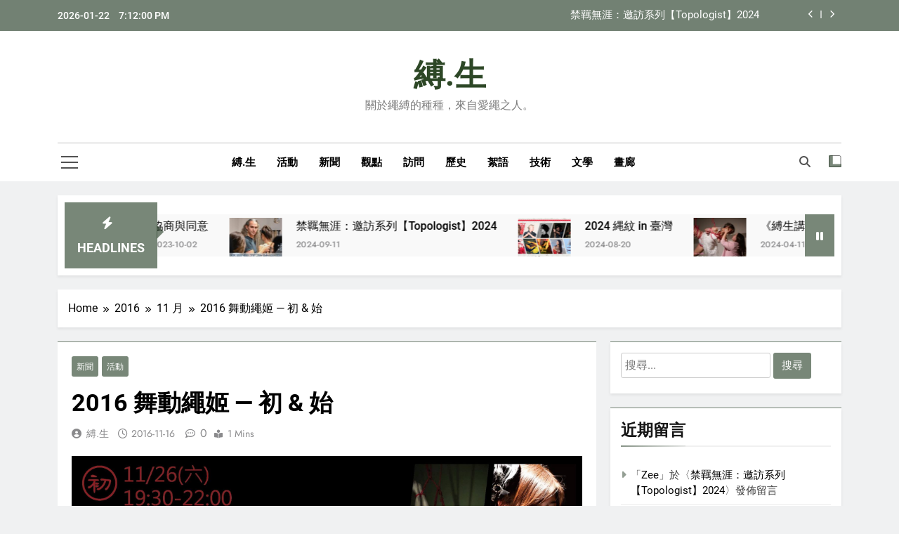

--- FILE ---
content_type: text/html; charset=UTF-8
request_url: https://shibaru.life/2016/11/2016-nawahime/
body_size: 18271
content:
<!doctype html>
<html lang="zh-TW" prefix="og: http://ogp.me/ns# fb: http://ogp.me/ns/fb#">
<head>
	<meta charset="UTF-8">
	<meta name="viewport" content="width=device-width, initial-scale=1">
	<link rel="profile" href="https://gmpg.org/xfn/11">
	<title>2016 舞動繩姬 — 初 &amp; 始 &#8211; 縛.生</title>
<meta name='robots' content='max-image-preview:large' />
<link rel='dns-prefetch' href='//stats.wp.com' />
<link rel="alternate" type="application/rss+xml" title="訂閱《縛.生》&raquo; 資訊提供" href="https://shibaru.life/feed/" />
<link rel="alternate" type="application/rss+xml" title="訂閱《縛.生》&raquo; 留言的資訊提供" href="https://shibaru.life/comments/feed/" />
<link rel="alternate" type="application/rss+xml" title="訂閱《縛.生 》&raquo;〈2016 舞動繩姬 — 初 &amp; 始〉留言的資訊提供" href="https://shibaru.life/2016/11/2016-nawahime/feed/" />
<link rel="alternate" title="oEmbed (JSON)" type="application/json+oembed" href="https://shibaru.life/wp-json/oembed/1.0/embed?url=https%3A%2F%2Fshibaru.life%2F2016%2F11%2F2016-nawahime%2F" />
<link rel="alternate" title="oEmbed (XML)" type="text/xml+oembed" href="https://shibaru.life/wp-json/oembed/1.0/embed?url=https%3A%2F%2Fshibaru.life%2F2016%2F11%2F2016-nawahime%2F&#038;format=xml" />
<style id='wp-img-auto-sizes-contain-inline-css'>
img:is([sizes=auto i],[sizes^="auto," i]){contain-intrinsic-size:3000px 1500px}
/*# sourceURL=wp-img-auto-sizes-contain-inline-css */
</style>
<style id='wp-emoji-styles-inline-css'>

	img.wp-smiley, img.emoji {
		display: inline !important;
		border: none !important;
		box-shadow: none !important;
		height: 1em !important;
		width: 1em !important;
		margin: 0 0.07em !important;
		vertical-align: -0.1em !important;
		background: none !important;
		padding: 0 !important;
	}
/*# sourceURL=wp-emoji-styles-inline-css */
</style>
<style id='wp-block-library-inline-css'>
:root{--wp-block-synced-color:#7a00df;--wp-block-synced-color--rgb:122,0,223;--wp-bound-block-color:var(--wp-block-synced-color);--wp-editor-canvas-background:#ddd;--wp-admin-theme-color:#007cba;--wp-admin-theme-color--rgb:0,124,186;--wp-admin-theme-color-darker-10:#006ba1;--wp-admin-theme-color-darker-10--rgb:0,107,160.5;--wp-admin-theme-color-darker-20:#005a87;--wp-admin-theme-color-darker-20--rgb:0,90,135;--wp-admin-border-width-focus:2px}@media (min-resolution:192dpi){:root{--wp-admin-border-width-focus:1.5px}}.wp-element-button{cursor:pointer}:root .has-very-light-gray-background-color{background-color:#eee}:root .has-very-dark-gray-background-color{background-color:#313131}:root .has-very-light-gray-color{color:#eee}:root .has-very-dark-gray-color{color:#313131}:root .has-vivid-green-cyan-to-vivid-cyan-blue-gradient-background{background:linear-gradient(135deg,#00d084,#0693e3)}:root .has-purple-crush-gradient-background{background:linear-gradient(135deg,#34e2e4,#4721fb 50%,#ab1dfe)}:root .has-hazy-dawn-gradient-background{background:linear-gradient(135deg,#faaca8,#dad0ec)}:root .has-subdued-olive-gradient-background{background:linear-gradient(135deg,#fafae1,#67a671)}:root .has-atomic-cream-gradient-background{background:linear-gradient(135deg,#fdd79a,#004a59)}:root .has-nightshade-gradient-background{background:linear-gradient(135deg,#330968,#31cdcf)}:root .has-midnight-gradient-background{background:linear-gradient(135deg,#020381,#2874fc)}:root{--wp--preset--font-size--normal:16px;--wp--preset--font-size--huge:42px}.has-regular-font-size{font-size:1em}.has-larger-font-size{font-size:2.625em}.has-normal-font-size{font-size:var(--wp--preset--font-size--normal)}.has-huge-font-size{font-size:var(--wp--preset--font-size--huge)}.has-text-align-center{text-align:center}.has-text-align-left{text-align:left}.has-text-align-right{text-align:right}.has-fit-text{white-space:nowrap!important}#end-resizable-editor-section{display:none}.aligncenter{clear:both}.items-justified-left{justify-content:flex-start}.items-justified-center{justify-content:center}.items-justified-right{justify-content:flex-end}.items-justified-space-between{justify-content:space-between}.screen-reader-text{border:0;clip-path:inset(50%);height:1px;margin:-1px;overflow:hidden;padding:0;position:absolute;width:1px;word-wrap:normal!important}.screen-reader-text:focus{background-color:#ddd;clip-path:none;color:#444;display:block;font-size:1em;height:auto;left:5px;line-height:normal;padding:15px 23px 14px;text-decoration:none;top:5px;width:auto;z-index:100000}html :where(.has-border-color){border-style:solid}html :where([style*=border-top-color]){border-top-style:solid}html :where([style*=border-right-color]){border-right-style:solid}html :where([style*=border-bottom-color]){border-bottom-style:solid}html :where([style*=border-left-color]){border-left-style:solid}html :where([style*=border-width]){border-style:solid}html :where([style*=border-top-width]){border-top-style:solid}html :where([style*=border-right-width]){border-right-style:solid}html :where([style*=border-bottom-width]){border-bottom-style:solid}html :where([style*=border-left-width]){border-left-style:solid}html :where(img[class*=wp-image-]){height:auto;max-width:100%}:where(figure){margin:0 0 1em}html :where(.is-position-sticky){--wp-admin--admin-bar--position-offset:var(--wp-admin--admin-bar--height,0px)}@media screen and (max-width:600px){html :where(.is-position-sticky){--wp-admin--admin-bar--position-offset:0px}}

/*# sourceURL=wp-block-library-inline-css */
</style><style id='global-styles-inline-css'>
:root{--wp--preset--aspect-ratio--square: 1;--wp--preset--aspect-ratio--4-3: 4/3;--wp--preset--aspect-ratio--3-4: 3/4;--wp--preset--aspect-ratio--3-2: 3/2;--wp--preset--aspect-ratio--2-3: 2/3;--wp--preset--aspect-ratio--16-9: 16/9;--wp--preset--aspect-ratio--9-16: 9/16;--wp--preset--color--black: #000000;--wp--preset--color--cyan-bluish-gray: #abb8c3;--wp--preset--color--white: #ffffff;--wp--preset--color--pale-pink: #f78da7;--wp--preset--color--vivid-red: #cf2e2e;--wp--preset--color--luminous-vivid-orange: #ff6900;--wp--preset--color--luminous-vivid-amber: #fcb900;--wp--preset--color--light-green-cyan: #7bdcb5;--wp--preset--color--vivid-green-cyan: #00d084;--wp--preset--color--pale-cyan-blue: #8ed1fc;--wp--preset--color--vivid-cyan-blue: #0693e3;--wp--preset--color--vivid-purple: #9b51e0;--wp--preset--gradient--vivid-cyan-blue-to-vivid-purple: linear-gradient(135deg,rgb(6,147,227) 0%,rgb(155,81,224) 100%);--wp--preset--gradient--light-green-cyan-to-vivid-green-cyan: linear-gradient(135deg,rgb(122,220,180) 0%,rgb(0,208,130) 100%);--wp--preset--gradient--luminous-vivid-amber-to-luminous-vivid-orange: linear-gradient(135deg,rgb(252,185,0) 0%,rgb(255,105,0) 100%);--wp--preset--gradient--luminous-vivid-orange-to-vivid-red: linear-gradient(135deg,rgb(255,105,0) 0%,rgb(207,46,46) 100%);--wp--preset--gradient--very-light-gray-to-cyan-bluish-gray: linear-gradient(135deg,rgb(238,238,238) 0%,rgb(169,184,195) 100%);--wp--preset--gradient--cool-to-warm-spectrum: linear-gradient(135deg,rgb(74,234,220) 0%,rgb(151,120,209) 20%,rgb(207,42,186) 40%,rgb(238,44,130) 60%,rgb(251,105,98) 80%,rgb(254,248,76) 100%);--wp--preset--gradient--blush-light-purple: linear-gradient(135deg,rgb(255,206,236) 0%,rgb(152,150,240) 100%);--wp--preset--gradient--blush-bordeaux: linear-gradient(135deg,rgb(254,205,165) 0%,rgb(254,45,45) 50%,rgb(107,0,62) 100%);--wp--preset--gradient--luminous-dusk: linear-gradient(135deg,rgb(255,203,112) 0%,rgb(199,81,192) 50%,rgb(65,88,208) 100%);--wp--preset--gradient--pale-ocean: linear-gradient(135deg,rgb(255,245,203) 0%,rgb(182,227,212) 50%,rgb(51,167,181) 100%);--wp--preset--gradient--electric-grass: linear-gradient(135deg,rgb(202,248,128) 0%,rgb(113,206,126) 100%);--wp--preset--gradient--midnight: linear-gradient(135deg,rgb(2,3,129) 0%,rgb(40,116,252) 100%);--wp--preset--font-size--small: 13px;--wp--preset--font-size--medium: 20px;--wp--preset--font-size--large: 36px;--wp--preset--font-size--x-large: 42px;--wp--preset--spacing--20: 0.44rem;--wp--preset--spacing--30: 0.67rem;--wp--preset--spacing--40: 1rem;--wp--preset--spacing--50: 1.5rem;--wp--preset--spacing--60: 2.25rem;--wp--preset--spacing--70: 3.38rem;--wp--preset--spacing--80: 5.06rem;--wp--preset--shadow--natural: 6px 6px 9px rgba(0, 0, 0, 0.2);--wp--preset--shadow--deep: 12px 12px 50px rgba(0, 0, 0, 0.4);--wp--preset--shadow--sharp: 6px 6px 0px rgba(0, 0, 0, 0.2);--wp--preset--shadow--outlined: 6px 6px 0px -3px rgb(255, 255, 255), 6px 6px rgb(0, 0, 0);--wp--preset--shadow--crisp: 6px 6px 0px rgb(0, 0, 0);}:where(.is-layout-flex){gap: 0.5em;}:where(.is-layout-grid){gap: 0.5em;}body .is-layout-flex{display: flex;}.is-layout-flex{flex-wrap: wrap;align-items: center;}.is-layout-flex > :is(*, div){margin: 0;}body .is-layout-grid{display: grid;}.is-layout-grid > :is(*, div){margin: 0;}:where(.wp-block-columns.is-layout-flex){gap: 2em;}:where(.wp-block-columns.is-layout-grid){gap: 2em;}:where(.wp-block-post-template.is-layout-flex){gap: 1.25em;}:where(.wp-block-post-template.is-layout-grid){gap: 1.25em;}.has-black-color{color: var(--wp--preset--color--black) !important;}.has-cyan-bluish-gray-color{color: var(--wp--preset--color--cyan-bluish-gray) !important;}.has-white-color{color: var(--wp--preset--color--white) !important;}.has-pale-pink-color{color: var(--wp--preset--color--pale-pink) !important;}.has-vivid-red-color{color: var(--wp--preset--color--vivid-red) !important;}.has-luminous-vivid-orange-color{color: var(--wp--preset--color--luminous-vivid-orange) !important;}.has-luminous-vivid-amber-color{color: var(--wp--preset--color--luminous-vivid-amber) !important;}.has-light-green-cyan-color{color: var(--wp--preset--color--light-green-cyan) !important;}.has-vivid-green-cyan-color{color: var(--wp--preset--color--vivid-green-cyan) !important;}.has-pale-cyan-blue-color{color: var(--wp--preset--color--pale-cyan-blue) !important;}.has-vivid-cyan-blue-color{color: var(--wp--preset--color--vivid-cyan-blue) !important;}.has-vivid-purple-color{color: var(--wp--preset--color--vivid-purple) !important;}.has-black-background-color{background-color: var(--wp--preset--color--black) !important;}.has-cyan-bluish-gray-background-color{background-color: var(--wp--preset--color--cyan-bluish-gray) !important;}.has-white-background-color{background-color: var(--wp--preset--color--white) !important;}.has-pale-pink-background-color{background-color: var(--wp--preset--color--pale-pink) !important;}.has-vivid-red-background-color{background-color: var(--wp--preset--color--vivid-red) !important;}.has-luminous-vivid-orange-background-color{background-color: var(--wp--preset--color--luminous-vivid-orange) !important;}.has-luminous-vivid-amber-background-color{background-color: var(--wp--preset--color--luminous-vivid-amber) !important;}.has-light-green-cyan-background-color{background-color: var(--wp--preset--color--light-green-cyan) !important;}.has-vivid-green-cyan-background-color{background-color: var(--wp--preset--color--vivid-green-cyan) !important;}.has-pale-cyan-blue-background-color{background-color: var(--wp--preset--color--pale-cyan-blue) !important;}.has-vivid-cyan-blue-background-color{background-color: var(--wp--preset--color--vivid-cyan-blue) !important;}.has-vivid-purple-background-color{background-color: var(--wp--preset--color--vivid-purple) !important;}.has-black-border-color{border-color: var(--wp--preset--color--black) !important;}.has-cyan-bluish-gray-border-color{border-color: var(--wp--preset--color--cyan-bluish-gray) !important;}.has-white-border-color{border-color: var(--wp--preset--color--white) !important;}.has-pale-pink-border-color{border-color: var(--wp--preset--color--pale-pink) !important;}.has-vivid-red-border-color{border-color: var(--wp--preset--color--vivid-red) !important;}.has-luminous-vivid-orange-border-color{border-color: var(--wp--preset--color--luminous-vivid-orange) !important;}.has-luminous-vivid-amber-border-color{border-color: var(--wp--preset--color--luminous-vivid-amber) !important;}.has-light-green-cyan-border-color{border-color: var(--wp--preset--color--light-green-cyan) !important;}.has-vivid-green-cyan-border-color{border-color: var(--wp--preset--color--vivid-green-cyan) !important;}.has-pale-cyan-blue-border-color{border-color: var(--wp--preset--color--pale-cyan-blue) !important;}.has-vivid-cyan-blue-border-color{border-color: var(--wp--preset--color--vivid-cyan-blue) !important;}.has-vivid-purple-border-color{border-color: var(--wp--preset--color--vivid-purple) !important;}.has-vivid-cyan-blue-to-vivid-purple-gradient-background{background: var(--wp--preset--gradient--vivid-cyan-blue-to-vivid-purple) !important;}.has-light-green-cyan-to-vivid-green-cyan-gradient-background{background: var(--wp--preset--gradient--light-green-cyan-to-vivid-green-cyan) !important;}.has-luminous-vivid-amber-to-luminous-vivid-orange-gradient-background{background: var(--wp--preset--gradient--luminous-vivid-amber-to-luminous-vivid-orange) !important;}.has-luminous-vivid-orange-to-vivid-red-gradient-background{background: var(--wp--preset--gradient--luminous-vivid-orange-to-vivid-red) !important;}.has-very-light-gray-to-cyan-bluish-gray-gradient-background{background: var(--wp--preset--gradient--very-light-gray-to-cyan-bluish-gray) !important;}.has-cool-to-warm-spectrum-gradient-background{background: var(--wp--preset--gradient--cool-to-warm-spectrum) !important;}.has-blush-light-purple-gradient-background{background: var(--wp--preset--gradient--blush-light-purple) !important;}.has-blush-bordeaux-gradient-background{background: var(--wp--preset--gradient--blush-bordeaux) !important;}.has-luminous-dusk-gradient-background{background: var(--wp--preset--gradient--luminous-dusk) !important;}.has-pale-ocean-gradient-background{background: var(--wp--preset--gradient--pale-ocean) !important;}.has-electric-grass-gradient-background{background: var(--wp--preset--gradient--electric-grass) !important;}.has-midnight-gradient-background{background: var(--wp--preset--gradient--midnight) !important;}.has-small-font-size{font-size: var(--wp--preset--font-size--small) !important;}.has-medium-font-size{font-size: var(--wp--preset--font-size--medium) !important;}.has-large-font-size{font-size: var(--wp--preset--font-size--large) !important;}.has-x-large-font-size{font-size: var(--wp--preset--font-size--x-large) !important;}
/*# sourceURL=global-styles-inline-css */
</style>

<style id='classic-theme-styles-inline-css'>
/*! This file is auto-generated */
.wp-block-button__link{color:#fff;background-color:#32373c;border-radius:9999px;box-shadow:none;text-decoration:none;padding:calc(.667em + 2px) calc(1.333em + 2px);font-size:1.125em}.wp-block-file__button{background:#32373c;color:#fff;text-decoration:none}
/*# sourceURL=/wp-includes/css/classic-themes.min.css */
</style>
<link rel='stylesheet' id='responsive-lightbox-swipebox-css' href='https://shibaru.life/wp-content/plugins/responsive-lightbox/assets/swipebox/swipebox.min.css?ver=1.5.2' media='all' />
<link rel='stylesheet' id='fontawesome-css' href='https://shibaru.life/wp-content/themes/newsmatic/assets/lib/fontawesome/css/all.min.css?ver=5.15.3' media='all' />
<link rel='stylesheet' id='fontawesome-6-css' href='https://shibaru.life/wp-content/themes/newsmatic/assets/lib/fontawesome-6/css/all.min.css?ver=6.5.1' media='all' />
<link rel='stylesheet' id='slick-css' href='https://shibaru.life/wp-content/themes/newsmatic/assets/lib/slick/slick.css?ver=1.8.1' media='all' />
<link rel='stylesheet' id='newsmatic-typo-fonts-css' href='https://shibaru.life/wp-content/fonts/4b1ba31e5877ca2a2e8608ed352ee26e.css' media='all' />
<link rel='stylesheet' id='newsmatic-style-css' href='https://shibaru.life/wp-content/themes/newsmatic/style.css?ver=1.3.13' media='all' />
<style id='newsmatic-style-inline-css'>
body.newsmatic_font_typography{ --newsmatic-global-preset-color-1: #64748b;}
 body.newsmatic_font_typography{ --newsmatic-global-preset-color-2: #27272a;}
 body.newsmatic_font_typography{ --newsmatic-global-preset-color-3: #ef4444;}
 body.newsmatic_font_typography{ --newsmatic-global-preset-color-4: #eab308;}
 body.newsmatic_font_typography{ --newsmatic-global-preset-color-5: #84cc16;}
 body.newsmatic_font_typography{ --newsmatic-global-preset-color-6: #22c55e;}
 body.newsmatic_font_typography{ --newsmatic-global-preset-color-7: #06b6d4;}
 body.newsmatic_font_typography{ --newsmatic-global-preset-color-8: #0284c7;}
 body.newsmatic_font_typography{ --newsmatic-global-preset-color-9: #6366f1;}
 body.newsmatic_font_typography{ --newsmatic-global-preset-color-10: #84cc16;}
 body.newsmatic_font_typography{ --newsmatic-global-preset-color-11: #a855f7;}
 body.newsmatic_font_typography{ --newsmatic-global-preset-color-12: #f43f5e;}
 body.newsmatic_font_typography{ --newsmatic-global-preset-gradient-color-1: linear-gradient( 135deg, #485563 10%, #29323c 100%);}
 body.newsmatic_font_typography{ --newsmatic-global-preset-gradient-color-2: linear-gradient( 135deg, #FF512F 10%, #F09819 100%);}
 body.newsmatic_font_typography{ --newsmatic-global-preset-gradient-color-3: linear-gradient( 135deg, #00416A 10%, #E4E5E6 100%);}
 body.newsmatic_font_typography{ --newsmatic-global-preset-gradient-color-4: linear-gradient( 135deg, #CE9FFC 10%, #7367F0 100%);}
 body.newsmatic_font_typography{ --newsmatic-global-preset-gradient-color-5: linear-gradient( 135deg, #90F7EC 10%, #32CCBC 100%);}
 body.newsmatic_font_typography{ --newsmatic-global-preset-gradient-color-6: linear-gradient( 135deg, #81FBB8 10%, #28C76F 100%);}
 body.newsmatic_font_typography{ --newsmatic-global-preset-gradient-color-7: linear-gradient( 135deg, #EB3349 10%, #F45C43 100%);}
 body.newsmatic_font_typography{ --newsmatic-global-preset-gradient-color-8: linear-gradient( 135deg, #FFF720 10%, #3CD500 100%);}
 body.newsmatic_font_typography{ --newsmatic-global-preset-gradient-color-9: linear-gradient( 135deg, #FF96F9 10%, #C32BAC 100%);}
 body.newsmatic_font_typography{ --newsmatic-global-preset-gradient-color-10: linear-gradient( 135deg, #69FF97 10%, #00E4FF 100%);}
 body.newsmatic_font_typography{ --newsmatic-global-preset-gradient-color-11: linear-gradient( 135deg, #3C8CE7 10%, #00EAFF 100%);}
 body.newsmatic_font_typography{ --newsmatic-global-preset-gradient-color-12: linear-gradient( 135deg, #FF7AF5 10%, #513162 100%);}
 body.newsmatic_font_typography{ --theme-block-top-border-color: #2a412aa1;}
.newsmatic_font_typography { --header-padding: 35px;} .newsmatic_font_typography { --header-padding-tablet: 30px;} .newsmatic_font_typography { --header-padding-smartphone: 30px;}.newsmatic_main_body .site-header.layout--default .top-header{ background: #2a412aa1}.newsmatic_font_typography .header-custom-button{ background: linear-gradient(135deg,rgb(178,7,29) 0%,rgb(1,1,1) 100%)}.newsmatic_font_typography .header-custom-button:hover{ background: #b2071d}.newsmatic_font_typography { --site-title-family : Roboto; }
.newsmatic_font_typography { --site-title-weight : 700; }
.newsmatic_font_typography { --site-title-texttransform : capitalize; }
.newsmatic_font_typography { --site-title-textdecoration : none; }
.newsmatic_font_typography { --site-title-size : 45px; }
.newsmatic_font_typography { --site-title-size-tab : 43px; }
.newsmatic_font_typography { --site-title-size-mobile : 40px; }
.newsmatic_font_typography { --site-title-lineheight : 45px; }
.newsmatic_font_typography { --site-title-lineheight-tab : 42px; }
.newsmatic_font_typography { --site-title-lineheight-mobile : 40px; }
.newsmatic_font_typography { --site-title-letterspacing : 0px; }
.newsmatic_font_typography { --site-title-letterspacing-tab : 0px; }
.newsmatic_font_typography { --site-title-letterspacing-mobile : 0px; }
.newsmatic_font_typography { --site-tagline-family : Roboto; }
.newsmatic_font_typography { --site-tagline-weight : 400; }
.newsmatic_font_typography { --site-tagline-texttransform : capitalize; }
.newsmatic_font_typography { --site-tagline-textdecoration : none; }
.newsmatic_font_typography { --site-tagline-size : 16px; }
.newsmatic_font_typography { --site-tagline-size-tab : 16px; }
.newsmatic_font_typography { --site-tagline-size-mobile : 16px; }
.newsmatic_font_typography { --site-tagline-lineheight : 26px; }
.newsmatic_font_typography { --site-tagline-lineheight-tab : 26px; }
.newsmatic_font_typography { --site-tagline-lineheight-mobile : 16px; }
.newsmatic_font_typography { --site-tagline-letterspacing : 0px; }
.newsmatic_font_typography { --site-tagline-letterspacing-tab : 0px; }
.newsmatic_font_typography { --site-tagline-letterspacing-mobile : 0px; }
body .site-branding img.custom-logo{ width: 230px; }@media(max-width: 940px) { body .site-branding img.custom-logo{ width: 200px; } }
@media(max-width: 610px) { body .site-branding img.custom-logo{ width: 200px; } }
.newsmatic_font_typography  { --sidebar-toggle-color: #525252;}.newsmatic_font_typography  { --sidebar-toggle-color-hover : #2a412aa1; }.newsmatic_font_typography  { --search-color: #525252;}.newsmatic_font_typography  { --search-color-hover : #2a412aa1; }.newsmatic_main_body { --site-bk-color: #F0F1F2}.newsmatic_font_typography  { --move-to-top-background-color: #1B8415;}.newsmatic_font_typography  { --move-to-top-background-color-hover : #1B8415; }.newsmatic_font_typography  { --move-to-top-color: #fff;}.newsmatic_font_typography  { --move-to-top-color-hover : #fff; }@media(max-width: 610px) { .ads-banner{ display : block;} }@media(max-width: 610px) { body #newsmatic-scroll-to-top.show{ display : none;} }body .site-header.layout--default .menu-section .row{ border-top: 1px solid #00000040;}body .site-footer.dark_bk{ border-top: 5px solid #769674;}.newsmatic_font_typography  { --custom-btn-color: #ffffff;}.newsmatic_font_typography  { --custom-btn-color-hover : #ffffff; } body.newsmatic_main_body{ --theme-color-red: #2a412aa1;} body.newsmatic_dark_mode{ --theme-color-red: #2a412aa1;}body .post-categories .cat-item.cat-5 { background-color : #2a412aa1} body .newsmatic-category-no-bk .post-categories .cat-item.cat-5 a  { color : #2a412aa1} body.single .post-categories .cat-item.cat-5 { background-color : #2a412aa1} body .post-categories .cat-item.cat-6 { background-color : #2a412aa1} body .newsmatic-category-no-bk .post-categories .cat-item.cat-6 a  { color : #2a412aa1} body.single .post-categories .cat-item.cat-6 { background-color : #2a412aa1} body .post-categories .cat-item.cat-2 { background-color : #2a412aa1} body .newsmatic-category-no-bk .post-categories .cat-item.cat-2 a  { color : #2a412aa1} body.single .post-categories .cat-item.cat-2 { background-color : #2a412aa1} body .post-categories .cat-item.cat-4 { background-color : #2a412aa1} body .newsmatic-category-no-bk .post-categories .cat-item.cat-4 a  { color : #2a412aa1} body.single .post-categories .cat-item.cat-4 { background-color : #2a412aa1} body .post-categories .cat-item.cat-322 { background-color : #2a412aa1} body .newsmatic-category-no-bk .post-categories .cat-item.cat-322 a  { color : #2a412aa1} body.single .post-categories .cat-item.cat-322 { background-color : #2a412aa1} body .post-categories .cat-item.cat-7 { background-color : #2a412aa1} body .newsmatic-category-no-bk .post-categories .cat-item.cat-7 a  { color : #2a412aa1} body.single .post-categories .cat-item.cat-7 { background-color : #2a412aa1} body .post-categories .cat-item.cat-23 { background-color : #2a412aa1} body .newsmatic-category-no-bk .post-categories .cat-item.cat-23 a  { color : #2a412aa1} body.single .post-categories .cat-item.cat-23 { background-color : #2a412aa1} body .post-categories .cat-item.cat-3 { background-color : #2a412aa1} body .newsmatic-category-no-bk .post-categories .cat-item.cat-3 a  { color : #2a412aa1} body.single .post-categories .cat-item.cat-3 { background-color : #2a412aa1} body .post-categories .cat-item.cat-22 { background-color : #2a412aa1} body .newsmatic-category-no-bk .post-categories .cat-item.cat-22 a  { color : #2a412aa1} body.single .post-categories .cat-item.cat-22 { background-color : #2a412aa1}  #main-banner-section .main-banner-slider figure.post-thumb { border-radius: 0px; } #main-banner-section .main-banner-slider .post-element{ border-radius: 0px;}
 @media (max-width: 769px){ #main-banner-section .main-banner-slider figure.post-thumb { border-radius: 0px; } #main-banner-section .main-banner-slider .post-element { border-radius: 0px; } }
 @media (max-width: 548px){ #main-banner-section .main-banner-slider figure.post-thumb  { border-radius: 0px; } #main-banner-section .main-banner-slider .post-element { border-radius: 0px; } }
 #main-banner-section .main-banner-trailing-posts figure.post-thumb, #main-banner-section .banner-trailing-posts figure.post-thumb { border-radius: 0px } #main-banner-section .banner-trailing-posts .post-element { border-radius: 0px;}
 @media (max-width: 769px){ #main-banner-section .main-banner-trailing-posts figure.post-thumb,
				#main-banner-section .banner-trailing-posts figure.post-thumb { border-radius: 0px } #main-banner-section .banner-trailing-posts .post-element { border-radius: 0px;} }
 @media (max-width: 548px){ #main-banner-section .main-banner-trailing-posts figure.post-thumb,
				#main-banner-section .banner-trailing-posts figure.post-thumb  { border-radius: 0px  } #main-banner-section .banner-trailing-posts .post-element { border-radius: 0px;} }
 main.site-main .primary-content article figure.post-thumb-wrap { padding-bottom: calc( 0.25 * 100% ) }
 @media (max-width: 769px){ main.site-main .primary-content article figure.post-thumb-wrap { padding-bottom: calc( 0.4 * 100% ) } }
 @media (max-width: 548px){ main.site-main .primary-content article figure.post-thumb-wrap { padding-bottom: calc( 0.4 * 100% ) } }
 main.site-main .primary-content article figure.post-thumb-wrap { border-radius: 0px}
 @media (max-width: 769px){ main.site-main .primary-content article figure.post-thumb-wrap { border-radius: 0px } }
 @media (max-width: 548px){ main.site-main .primary-content article figure.post-thumb-wrap { border-radius: 0px  } }
#block--1696265118104r article figure.post-thumb-wrap { padding-bottom: calc( 0.6 * 100% ) }
 @media (max-width: 769px){ #block--1696265118104r article figure.post-thumb-wrap { padding-bottom: calc( 0.8 * 100% ) } }
 @media (max-width: 548px){ #block--1696265118104r article figure.post-thumb-wrap { padding-bottom: calc( 0.6 * 100% ) }}
#block--1696265118104r article figure.post-thumb-wrap { border-radius: 0px }
 @media (max-width: 769px){ #block--1696265118104r article figure.post-thumb-wrap { border-radius: 0px } }
 @media (max-width: 548px){ #block--1696265118104r article figure.post-thumb-wrap { border-radius: 0px } }
#block--1696265118107m article figure.post-thumb-wrap { padding-bottom: calc( 0.6 * 100% ) }
 @media (max-width: 769px){ #block--1696265118107m article figure.post-thumb-wrap { padding-bottom: calc( 0.8 * 100% ) } }
 @media (max-width: 548px){ #block--1696265118107m article figure.post-thumb-wrap { padding-bottom: calc( 0.6 * 100% ) }}
#block--1696265118107m article figure.post-thumb-wrap { border-radius: 0px }
 @media (max-width: 769px){ #block--1696265118107m article figure.post-thumb-wrap { border-radius: 0px } }
 @media (max-width: 548px){ #block--1696265118107m article figure.post-thumb-wrap { border-radius: 0px } }
#block--1696265118107k article figure.post-thumb-wrap { padding-bottom: calc( 0.25 * 100% ) }
 @media (max-width: 769px){ #block--1696265118107k article figure.post-thumb-wrap { padding-bottom: calc( 0.25 * 100% ) } }
 @media (max-width: 548px){ #block--1696265118107k article figure.post-thumb-wrap { padding-bottom: calc( 0.25 * 100% ) }}
#block--1696265118107k article figure.post-thumb-wrap { border-radius: 0px }
 @media (max-width: 769px){ #block--1696265118107k article figure.post-thumb-wrap { border-radius: 0px } }
 @media (max-width: 548px){ #block--1696265118107k article figure.post-thumb-wrap { border-radius: 0px } }
#block--1696265118107a article figure.post-thumb-wrap { padding-bottom: calc( 0.6 * 100% ) }
 @media (max-width: 769px){ #block--1696265118107a article figure.post-thumb-wrap { padding-bottom: calc( 0.8 * 100% ) } }
 @media (max-width: 548px){ #block--1696265118107a article figure.post-thumb-wrap { padding-bottom: calc( 0.6 * 100% ) }}
#block--1696265118107a article figure.post-thumb-wrap { border-radius: 0px }
 @media (max-width: 769px){ #block--1696265118107a article figure.post-thumb-wrap { border-radius: 0px } }
 @media (max-width: 548px){ #block--1696265118107a article figure.post-thumb-wrap { border-radius: 0px } }
/*# sourceURL=newsmatic-style-inline-css */
</style>
<link rel='stylesheet' id='newsmatic-main-style-css' href='https://shibaru.life/wp-content/themes/newsmatic/assets/css/main.css?ver=1.3.13' media='all' />
<link rel='stylesheet' id='newsmatic-loader-style-css' href='https://shibaru.life/wp-content/themes/newsmatic/assets/css/loader.css?ver=1.3.13' media='all' />
<link rel='stylesheet' id='newsmatic-responsive-style-css' href='https://shibaru.life/wp-content/themes/newsmatic/assets/css/responsive.css?ver=1.3.13' media='all' />
<script src="https://shibaru.life/wp-includes/js/jquery/jquery.min.js?ver=3.7.1" id="jquery-core-js"></script>
<script src="https://shibaru.life/wp-includes/js/jquery/jquery-migrate.min.js?ver=3.4.1" id="jquery-migrate-js"></script>
<script src="https://shibaru.life/wp-content/plugins/responsive-lightbox/assets/dompurify/purify.min.js?ver=3.3.1" id="dompurify-js"></script>
<script id="responsive-lightbox-sanitizer-js-before">
window.RLG = window.RLG || {}; window.RLG.sanitizeAllowedHosts = ["youtube.com","www.youtube.com","youtu.be","vimeo.com","player.vimeo.com"];
//# sourceURL=responsive-lightbox-sanitizer-js-before
</script>
<script src="https://shibaru.life/wp-content/plugins/responsive-lightbox/js/sanitizer.js?ver=2.6.1" id="responsive-lightbox-sanitizer-js"></script>
<script src="https://shibaru.life/wp-content/plugins/responsive-lightbox/assets/swipebox/jquery.swipebox.min.js?ver=1.5.2" id="responsive-lightbox-swipebox-js"></script>
<script src="https://shibaru.life/wp-includes/js/underscore.min.js?ver=1.13.7" id="underscore-js"></script>
<script src="https://shibaru.life/wp-content/plugins/responsive-lightbox/assets/infinitescroll/infinite-scroll.pkgd.min.js?ver=4.0.1" id="responsive-lightbox-infinite-scroll-js"></script>
<script id="responsive-lightbox-js-before">
var rlArgs = {"script":"swipebox","selector":"lightbox","customEvents":"","activeGalleries":true,"animation":true,"hideCloseButtonOnMobile":false,"removeBarsOnMobile":false,"hideBars":true,"hideBarsDelay":5000,"videoMaxWidth":1080,"useSVG":true,"loopAtEnd":false,"woocommerce_gallery":false,"ajaxurl":"https:\/\/shibaru.life\/wp-admin\/admin-ajax.php","nonce":"2e6a6090d2","preview":false,"postId":851,"scriptExtension":false};

//# sourceURL=responsive-lightbox-js-before
</script>
<script src="https://shibaru.life/wp-content/plugins/responsive-lightbox/js/front.js?ver=2.6.1" id="responsive-lightbox-js"></script>
<link rel="https://api.w.org/" href="https://shibaru.life/wp-json/" /><link rel="alternate" title="JSON" type="application/json" href="https://shibaru.life/wp-json/wp/v2/posts/851" /><link rel="EditURI" type="application/rsd+xml" title="RSD" href="https://shibaru.life/xmlrpc.php?rsd" />

<link rel="canonical" href="https://shibaru.life/2016/11/2016-nawahime/" />
<link rel='shortlink' href='https://shibaru.life/?p=851' />
	<style>img#wpstats{display:none}</style>
		<link rel="pingback" href="https://shibaru.life/xmlrpc.php"><style>.recentcomments a{display:inline !important;padding:0 !important;margin:0 !important;}</style>		<style type="text/css">
							header .site-title a, header .site-title a:after  {
					color: #2d4726;
				}
				header .site-title a:hover {
					color: #598962;
				}
								.site-description {
						color: #7c7c7c;
					}
						</style>
		
<!-- START - Open Graph and Twitter Card Tags 3.3.7 -->
 <!-- Facebook Open Graph -->
  <meta property="og:locale" content="zh_TW"/>
  <meta property="og:site_name" content="縛.生"/>
  <meta property="og:title" content="2016 舞動繩姬 — 初 &amp; 始"/>
  <meta property="og:url" content="https://shibaru.life/2016/11/2016-nawahime/"/>
  <meta property="og:type" content="article"/>
  <meta property="og:description" content="為在地繩縛表演者提供舞台的「舞動繩姬」表演系列今年將在 11/26 日與 12/3 日舉辦。除了幾位熟悉的老屁股之外，本次有許多新面孔加入。這次的演出會有怎麼樣的火花呢?"/>
  <meta property="og:image" content="https://shibaru.life/wp-content/uploads/sites/17/2016/11/2016-nawahime.jpg"/>
  <meta property="og:image:url" content="https://shibaru.life/wp-content/uploads/sites/17/2016/11/2016-nawahime.jpg"/>
  <meta property="og:image:secure_url" content="https://shibaru.life/wp-content/uploads/sites/17/2016/11/2016-nawahime.jpg"/>
  <meta property="article:published_time" content="2016-11-16T17:29:28+08:00"/>
  <meta property="article:modified_time" content="2017-11-15T11:54:20+08:00" />
  <meta property="og:updated_time" content="2017-11-15T11:54:20+08:00" />
  <meta property="article:section" content="新聞"/>
  <meta property="article:section" content="活動"/>
  <meta property="article:publisher" content="https://www.facebook.com/shibaru.life/"/>
 <!-- Google+ / Schema.org -->
  <meta itemprop="name" content="2016 舞動繩姬 — 初 &amp; 始"/>
  <meta itemprop="headline" content="2016 舞動繩姬 — 初 &amp; 始"/>
  <meta itemprop="description" content="為在地繩縛表演者提供舞台的「舞動繩姬」表演系列今年將在 11/26 日與 12/3 日舉辦。除了幾位熟悉的老屁股之外，本次有許多新面孔加入。這次的演出會有怎麼樣的火花呢?"/>
  <meta itemprop="image" content="https://shibaru.life/wp-content/uploads/sites/17/2016/11/2016-nawahime.jpg"/>
  <meta itemprop="datePublished" content="2016-11-16"/>
  <meta itemprop="dateModified" content="2017-11-15T11:54:20+08:00" />
  <meta itemprop="author" content="縛.生"/>
  <!--<meta itemprop="publisher" content="縛.生"/>--> <!-- To solve: The attribute publisher.itemtype has an invalid value -->
 <!-- Twitter Cards -->
  <meta name="twitter:title" content="2016 舞動繩姬 — 初 &amp; 始"/>
  <meta name="twitter:url" content="https://shibaru.life/2016/11/2016-nawahime/"/>
  <meta name="twitter:description" content="為在地繩縛表演者提供舞台的「舞動繩姬」表演系列今年將在 11/26 日與 12/3 日舉辦。除了幾位熟悉的老屁股之外，本次有許多新面孔加入。這次的演出會有怎麼樣的火花呢?"/>
  <meta name="twitter:image" content="https://shibaru.life/wp-content/uploads/sites/17/2016/11/2016-nawahime.jpg"/>
  <meta name="twitter:card" content="summary_large_image"/>
 <!-- SEO -->
 <!-- Misc. tags -->
 <!-- is_singular -->
<!-- END - Open Graph and Twitter Card Tags 3.3.7 -->
	
</head>

<body class="wp-singular post-template-default single single-post postid-851 single-format-standard wp-theme-newsmatic newsmatic-title-two newsmatic-image-hover--effect-two site-full-width--layout newsmatic_site_block_border_top right-sidebar newsmatic_main_body newsmatic_font_typography" itemtype='https://schema.org/Blog' itemscope='itemscope'>
<div id="page" class="site">
	<a class="skip-link screen-reader-text" href="#primary">Skip to content</a>
				<div class="newsmatic_ovelay_div"></div>
						
			<header id="masthead" class="site-header layout--default layout--one">
				<div class="top-header"><div class="newsmatic-container"><div class="row">         <div class="top-date-time">
            <span class="date">2026-01-22</span>
            <span class="time"></span>
         </div>
               <div class="top-ticker-news">
            <ul class="ticker-item-wrap">
                                          <li class="ticker-item"><a href="https://shibaru.life/2024/09/topologist_workshop_2024/" title="禁羈無涯：邀訪系列【Topologist】2024">禁羈無涯：邀訪系列【Topologist】2024</a></h2></li>
                                                   <li class="ticker-item"><a href="https://shibaru.life/2024/08/jyo-mon/" title="2024 縄紋 in 臺灣">2024 縄紋 in 臺灣</a></h2></li>
                                                   <li class="ticker-item"><a href="https://shibaru.life/2024/04/shibaru_talk_22/" title="《縛生講座》#22 日本繩縛社群跑跳生存報告">《縛生講座》#22 日本繩縛社群跑跳生存報告</a></h2></li>
                                                   <li class="ticker-item"><a href="https://shibaru.life/2023/11/shibaru_talk_21/" title="《縛生講座》#21 章魚與觸手：藝術史視野下的文化溯源">《縛生講座》#21 章魚與觸手：藝術史視野下的文化溯源</a></h2></li>
                                    </ul>
			</div>
      </div></div></div>        <div class="main-header order--social-logo-buttons">
            <div class="site-branding-section">
                <div class="newsmatic-container">
                    <div class="row">
                                 <div class="social-icons-wrap"></div>
                  <div class="site-branding">
                                        <p class="site-title"><a href="https://shibaru.life/" rel="home">縛.生</a></p>
                                    <p class="site-description">關於繩縛的種種，來自愛繩之人。</p>
                            </div><!-- .site-branding -->
         <div class="header-right-button-wrap"></div><!-- .header-right-button-wrap -->                    </div>
                </div>
            </div>
            <div class="menu-section">
                <div class="newsmatic-container">
                    <div class="row">
                                    <div class="sidebar-toggle-wrap">
                <a class="sidebar-toggle-trigger" href="javascript:void(0);">
                    <div class="newsmatic_sidetoggle_menu_burger">
                      <span></span>
                      <span></span>
                      <span></span>
                  </div>
                </a>
                <div class="sidebar-toggle hide">
                <span class="sidebar-toggle-close"><i class="fas fa-times"></i></span>
                  <div class="newsmatic-container">
                    <div class="row">
                                          </div>
                  </div>
                </div>
            </div>
                 <nav id="site-navigation" class="main-navigation hover-effect--none">
            <button class="menu-toggle" aria-controls="primary-menu" aria-expanded="false">
                <div id="newsmatic_menu_burger">
                    <span></span>
                    <span></span>
                    <span></span>
                </div>
                <span class="menu_txt">Menu</span></button>
            <div class="menu-%e5%88%86%e9%a1%9e%e9%81%b8%e5%96%ae-container"><ul id="header-menu" class="menu"><li id="menu-item-19" class="menu-item menu-item-type-custom menu-item-object-custom menu-item-home menu-item-19"><a href="https://shibaru.life">縛.生</a></li>
<li id="menu-item-1401" class="menu-item menu-item-type-taxonomy menu-item-object-category current-post-ancestor current-menu-parent current-post-parent menu-item-1401"><a href="https://shibaru.life/category/event/">活動</a></li>
<li id="menu-item-14" class="menu-item menu-item-type-taxonomy menu-item-object-category current-post-ancestor current-menu-parent current-post-parent menu-item-14"><a href="https://shibaru.life/category/news/">新聞</a></li>
<li id="menu-item-18" class="menu-item menu-item-type-taxonomy menu-item-object-category menu-item-18"><a href="https://shibaru.life/category/opinions/">觀點</a></li>
<li id="menu-item-49" class="menu-item menu-item-type-taxonomy menu-item-object-category menu-item-49"><a href="https://shibaru.life/category/interviews/">訪問</a></li>
<li id="menu-item-16" class="menu-item menu-item-type-taxonomy menu-item-object-category menu-item-16"><a href="https://shibaru.life/category/history/">歷史</a></li>
<li id="menu-item-53" class="menu-item menu-item-type-taxonomy menu-item-object-category menu-item-53"><a href="https://shibaru.life/category/whisper/">絮語</a></li>
<li id="menu-item-13" class="menu-item menu-item-type-taxonomy menu-item-object-category menu-item-13"><a href="https://shibaru.life/category/techniques/">技術</a></li>
<li id="menu-item-52" class="menu-item menu-item-type-taxonomy menu-item-object-category menu-item-52"><a href="https://shibaru.life/category/literature/">文學</a></li>
<li id="menu-item-17" class="menu-item menu-item-type-taxonomy menu-item-object-category menu-item-17"><a href="https://shibaru.life/category/gallary/">畫廊</a></li>
</ul></div>        </nav><!-- #site-navigation -->
                  <div class="search-wrap">
                <button class="search-trigger">
                    <i class="fas fa-search"></i>
                </button>
                <div class="search-form-wrap hide">
                    <form role="search" method="get" class="search-form" action="https://shibaru.life/">
				<label>
					<span class="screen-reader-text">搜尋關鍵字:</span>
					<input type="search" class="search-field" placeholder="搜尋..." value="" name="s" />
				</label>
				<input type="submit" class="search-submit" value="搜尋" />
			</form>                </div>
            </div>
                    <div class="mode_toggle_wrap">
                <input class="mode_toggle" type="checkbox" >
            </div>
                            </div>
                </div>
            </div>
        </div>
        			</header><!-- #masthead -->
			
			        <div class="after-header header-layout-banner-two">
            <div class="newsmatic-container">
                <div class="row">
                                <div class="ticker-news-wrap newsmatic-ticker layout--two">
                                        <div class="ticker_label_title ticker-title newsmatic-ticker-label">
                                                            <span class="icon">
                                    <i class="fas fa-bolt"></i>
                                </span>
                                                                <span class="ticker_label_title_string">Headlines</span>
                                                        </div>
                                        <div class="newsmatic-ticker-box">
                  
                    <ul class="ticker-item-wrap" direction="left" dir="ltr">
                                <li class="ticker-item">
            <figure class="feature_image">
                                        <a href="https://shibaru.life/2023/10/negotiation-and-consent-topologist/" title="協商與同意">
                            <img width="150" height="150" src="https://shibaru.life/wp-content/uploads/sites/17/2023/10/02/1959/IMG_8815-150x150.jpg" class="attachment-thumbnail size-thumbnail wp-post-image" alt="" title="協商與同意" decoding="async" srcset="https://shibaru.life/wp-content/uploads/sites/17/2023/10/02/1959/IMG_8815-150x150.jpg 150w, https://shibaru.life/wp-content/uploads/sites/17/2023/10/02/1959/IMG_8815-360x360.jpg 360w, https://shibaru.life/wp-content/uploads/sites/17/2023/10/02/1959/IMG_8815-160x160.jpg 160w" sizes="(max-width: 150px) 100vw, 150px" />                        </a>
                            </figure>
            <div class="title-wrap">
                <h2 class="post-title"><a href="https://shibaru.life/2023/10/negotiation-and-consent-topologist/" title="協商與同意">協商與同意</a></h2>
                <span class="post-date posted-on published"><a href="https://shibaru.life/2023/10/negotiation-and-consent-topologist/" rel="bookmark"><time class="entry-date published" datetime="2023-10-02T23:27:52+08:00">2023-10-02</time><time class="updated" datetime="2023-10-12T23:44:12+08:00">2023-10-12</time></a></span>            </div>
        </li>
            <li class="ticker-item">
            <figure class="feature_image">
                                        <a href="https://shibaru.life/2024/09/topologist_workshop_2024/" title="禁羈無涯：邀訪系列【Topologist】2024">
                            <img width="150" height="150" src="https://shibaru.life/wp-content/uploads/sites/17/2024/09/11/2041/2024_topologist_banner_calendar5-150x150.jpg" class="attachment-thumbnail size-thumbnail wp-post-image" alt="" title="禁羈無涯：邀訪系列【Topologist】2024" decoding="async" />                        </a>
                            </figure>
            <div class="title-wrap">
                <h2 class="post-title"><a href="https://shibaru.life/2024/09/topologist_workshop_2024/" title="禁羈無涯：邀訪系列【Topologist】2024">禁羈無涯：邀訪系列【Topologist】2024</a></h2>
                <span class="post-date posted-on published"><a href="https://shibaru.life/2024/09/topologist_workshop_2024/" rel="bookmark"><time class="entry-date published" datetime="2024-09-11T15:37:58+08:00">2024-09-11</time><time class="updated" datetime="2024-10-24T14:51:56+08:00">2024-10-24</time></a></span>            </div>
        </li>
            <li class="ticker-item">
            <figure class="feature_image">
                                        <a href="https://shibaru.life/2024/08/jyo-mon/" title="2024 縄紋 in 臺灣">
                            <img width="150" height="150" src="https://shibaru.life/wp-content/uploads/sites/17/2024/08/20/2031/banner_768x560-150x150.png" class="attachment-thumbnail size-thumbnail wp-post-image" alt="" title="2024 縄紋 in 臺灣" decoding="async" />                        </a>
                            </figure>
            <div class="title-wrap">
                <h2 class="post-title"><a href="https://shibaru.life/2024/08/jyo-mon/" title="2024 縄紋 in 臺灣">2024 縄紋 in 臺灣</a></h2>
                <span class="post-date posted-on published"><a href="https://shibaru.life/2024/08/jyo-mon/" rel="bookmark"><time class="entry-date published" datetime="2024-08-20T15:49:34+08:00">2024-08-20</time><time class="updated" datetime="2024-08-22T16:29:28+08:00">2024-08-22</time></a></span>            </div>
        </li>
            <li class="ticker-item">
            <figure class="feature_image">
                                        <a href="https://shibaru.life/2024/04/shibaru_talk_22/" title="《縛生講座》#22 日本繩縛社群跑跳生存報告">
                            <img width="150" height="150" src="https://shibaru.life/wp-content/uploads/sites/17/2024/04/11/2025/2024_05_06-haruka-150x150.jpg" class="attachment-thumbnail size-thumbnail wp-post-image" alt="" title="《縛生講座》#22 日本繩縛社群跑跳生存報告" decoding="async" />                        </a>
                            </figure>
            <div class="title-wrap">
                <h2 class="post-title"><a href="https://shibaru.life/2024/04/shibaru_talk_22/" title="《縛生講座》#22 日本繩縛社群跑跳生存報告">《縛生講座》#22 日本繩縛社群跑跳生存報告</a></h2>
                <span class="post-date posted-on published"><a href="https://shibaru.life/2024/04/shibaru_talk_22/" rel="bookmark"><time class="entry-date published updated" datetime="2024-04-11T15:22:17+08:00">2024-04-11</time></a></span>            </div>
        </li>
            <li class="ticker-item">
            <figure class="feature_image">
                                        <a href="https://shibaru.life/2023/11/shibaru_talk_21/" title="《縛生講座》#21 章魚與觸手：藝術史視野下的文化溯源">
                            <img width="150" height="150" src="https://shibaru.life/wp-content/uploads/sites/17/2024/04/11/2023/Screenshot-2024-04-11-at-2.49.47 PM-150x150.jpg" class="attachment-thumbnail size-thumbnail wp-post-image" alt="" title="《縛生講座》#21 章魚與觸手：藝術史視野下的文化溯源" decoding="async" />                        </a>
                            </figure>
            <div class="title-wrap">
                <h2 class="post-title"><a href="https://shibaru.life/2023/11/shibaru_talk_21/" title="《縛生講座》#21 章魚與觸手：藝術史視野下的文化溯源">《縛生講座》#21 章魚與觸手：藝術史視野下的文化溯源</a></h2>
                <span class="post-date posted-on published"><a href="https://shibaru.life/2023/11/shibaru_talk_21/" rel="bookmark"><time class="entry-date published" datetime="2023-11-26T14:50:45+08:00">2023-11-26</time><time class="updated" datetime="2024-04-11T14:52:04+08:00">2024-04-11</time></a></span>            </div>
        </li>
            <li class="ticker-item">
            <figure class="feature_image">
                                        <a href="https://shibaru.life/2023/10/topologist_workshop/" title="禁羈無涯：邀訪系列【Topologist】2023">
                            <img width="150" height="150" src="https://shibaru.life/wp-content/uploads/sites/17/2023/10/08/2015/slt2023b3-150x150.jpg" class="attachment-thumbnail size-thumbnail wp-post-image" alt="" title="禁羈無涯：邀訪系列【Topologist】2023" decoding="async" />                        </a>
                            </figure>
            <div class="title-wrap">
                <h2 class="post-title"><a href="https://shibaru.life/2023/10/topologist_workshop/" title="禁羈無涯：邀訪系列【Topologist】2023">禁羈無涯：邀訪系列【Topologist】2023</a></h2>
                <span class="post-date posted-on published"><a href="https://shibaru.life/2023/10/topologist_workshop/" rel="bookmark"><time class="entry-date published" datetime="2023-10-11T00:22:50+08:00">2023-10-11</time><time class="updated" datetime="2024-09-10T15:38:37+08:00">2024-09-10</time></a></span>            </div>
        </li>
            <li class="ticker-item">
            <figure class="feature_image">
                                        <a href="https://shibaru.life/2023/10/basic-safety-topologist/" title="基礎安全">
                            <img width="150" height="150" src="https://shibaru.life/wp-content/uploads/sites/17/2023/10/02/1959/IMG_8815-150x150.jpg" class="attachment-thumbnail size-thumbnail wp-post-image" alt="" title="基礎安全" decoding="async" srcset="https://shibaru.life/wp-content/uploads/sites/17/2023/10/02/1959/IMG_8815-150x150.jpg 150w, https://shibaru.life/wp-content/uploads/sites/17/2023/10/02/1959/IMG_8815-360x360.jpg 360w, https://shibaru.life/wp-content/uploads/sites/17/2023/10/02/1959/IMG_8815-160x160.jpg 160w" sizes="(max-width: 150px) 100vw, 150px" />                        </a>
                            </figure>
            <div class="title-wrap">
                <h2 class="post-title"><a href="https://shibaru.life/2023/10/basic-safety-topologist/" title="基礎安全">基礎安全</a></h2>
                <span class="post-date posted-on published"><a href="https://shibaru.life/2023/10/basic-safety-topologist/" rel="bookmark"><time class="entry-date published" datetime="2023-10-03T00:05:12+08:00">2023-10-03</time><time class="updated" datetime="2023-10-04T00:52:03+08:00">2023-10-04</time></a></span>            </div>
        </li>
                        </ul>
                </div>
                <div class="newsmatic-ticker-controls">
                    <button class="newsmatic-ticker-pause"><i class="fas fa-pause"></i></button>
                </div>
            </div>
                         </div>
            </div>
        </div>
        	<div id="theme-content">
		            <div class="newsmatic-container">
                <div class="row">
                                <div class="newsmatic-breadcrumb-wrap">
                    <div role="navigation" aria-label="Breadcrumbs" class="breadcrumb-trail breadcrumbs" itemprop="breadcrumb"><ul class="trail-items" itemscope itemtype="http://schema.org/BreadcrumbList"><meta name="numberOfItems" content="4" /><meta name="itemListOrder" content="Ascending" /><li itemprop="itemListElement" itemscope itemtype="http://schema.org/ListItem" class="trail-item trail-begin"><a href="https://shibaru.life/" rel="home" itemprop="item"><span itemprop="name">Home</span></a><meta itemprop="position" content="1" /></li><li itemprop="itemListElement" itemscope itemtype="http://schema.org/ListItem" class="trail-item"><a href="https://shibaru.life/2016/" itemprop="item"><span itemprop="name">2016</span></a><meta itemprop="position" content="2" /></li><li itemprop="itemListElement" itemscope itemtype="http://schema.org/ListItem" class="trail-item"><a href="https://shibaru.life/2016/11/" itemprop="item"><span itemprop="name">11 月</span></a><meta itemprop="position" content="3" /></li><li itemprop="itemListElement" itemscope itemtype="http://schema.org/ListItem" class="trail-item trail-end"><span data-url="https://shibaru.life/2016/11/2016-nawahime/" itemprop="item"><span itemprop="name">2016 舞動繩姬 — 初 &amp; 始</span></span><meta itemprop="position" content="4" /></li></ul></div>                </div>
                        </div>
            </div>
            		<main id="primary" class="site-main">
			<div class="newsmatic-container">
				<div class="row">
					<div class="secondary-left-sidebar">
						
<aside id="secondary-left" class="widget-area">
	<section id="search-2" class="widget widget_search"><form role="search" method="get" class="search-form" action="https://shibaru.life/">
				<label>
					<span class="screen-reader-text">搜尋關鍵字:</span>
					<input type="search" class="search-field" placeholder="搜尋..." value="" name="s" />
				</label>
				<input type="submit" class="search-submit" value="搜尋" />
			</form></section><section id="recent-comments-2" class="widget widget_recent_comments"><h2 class="widget-title"><span>近期留言</span></h2><ul id="recentcomments"><li class="recentcomments">「<span class="comment-author-link"><a href="https://www.instagram.com/pezzeep?igsh=MW1pdjFuNW5uenVvcA%3D%3D&#038;utm_source=qr" class="url" rel="ugc external nofollow">Zee</a></span>」於〈<a href="https://shibaru.life/2024/09/topologist_workshop_2024/#comment-11844">禁羈無涯：邀訪系列【Topologist】2024</a>〉發佈留言</li><li class="recentcomments">「<span class="comment-author-link"><a href="https://shibaru.life/2023/10/basic-safety-topologist/" class="url" rel="ugc">基本安全 &#8211; 縛.生</a></span>」於〈<a href="https://shibaru.life/2023/10/negotiation-and-consent-topologist/#comment-10393">協商與同意</a>〉發佈留言</li><li class="recentcomments">「<span class="comment-author-link"><a href="https://bittersweet.asia/2016/02/14/bdsm-mainstreaming-and-identity/" class="url" rel="ugc external nofollow">BDSM: 主流化與身份認同(BDSM: Mainstreaming and Identity) &#8211; Oriental Bittersweet</a></span>」於〈<a href="https://shibaru.life/2017/03/kink-translation/#comment-9746">有關 kink, 「禁羈」的譯名由來是？</a>〉發佈留言</li><li class="recentcomments">「<span class="comment-author-link"><a href="https://bittersweet.asia/2017/06/13/history-of-bdsm-2-san-francisco/" class="url" rel="ugc external nofollow">歐美 BDSM 社群史 （二）：舊金山都更，與SM中產化 &#8211; Oriental Bittersweet</a></span>」於〈<a href="https://shibaru.life/2017/05/history-of-bdsm-1-leathermen/#comment-9744">歐美 BDSM 社群史 （一）：皮革男</a>〉發佈留言</li><li class="recentcomments">「<span class="comment-author-link"><a href="https://bittersweet.asia/2017/06/13/bdsm-as-an-evolving-subculture/" class="url" rel="ugc external nofollow">持續演化的 BDSM 需要更積極的對話 ——「BDSM: 主流化與身份認同」補述 &#8211; Oriental Bittersweet</a></span>」於〈<a href="https://shibaru.life/2016/02/bdsm-as-an-evolving-subculture/#comment-9741">持續演化的 BDSM  需要更積極的對話 ——「BDSM: 主流化與身份認同」補述</a>〉發佈留言</li></ul></section><section id="tag_cloud-2" class="widget widget_tag_cloud"><h2 class="widget-title"><span>標籤</span></h2><div class="tagcloud"><a href="https://shibaru.life/tag/akaneko/" class="tag-cloud-link tag-link-21 tag-link-position-1" style="font-size: 8pt;" aria-label="Akaneko (3 個項目)">Akaneko</a>
<a href="https://shibaru.life/tag/itsplay/" class="tag-cloud-link tag-link-144 tag-link-position-2" style="font-size: 9.75pt;" aria-label="ItsPlay (4 個項目)">ItsPlay</a>
<a href="https://shibaru.life/tag/kira/" class="tag-cloud-link tag-link-157 tag-link-position-3" style="font-size: 14.125pt;" aria-label="Kira (8 個項目)">Kira</a>
<a href="https://shibaru.life/tag/maya%e8%88%9e%e7%9c%9f%e5%a4%9c/" class="tag-cloud-link tag-link-268 tag-link-position-4" style="font-size: 22pt;" aria-label="Maya/舞真夜 (24 個項目)">Maya/舞真夜</a>
<a href="https://shibaru.life/tag/nuit-de-tokyo/" class="tag-cloud-link tag-link-27 tag-link-position-5" style="font-size: 11.15pt;" aria-label="Nuit de Tokyo (5 個項目)">Nuit de Tokyo</a>
<a href="https://shibaru.life/tag/pedro/" class="tag-cloud-link tag-link-174 tag-link-position-6" style="font-size: 11.15pt;" aria-label="Pedro (5 個項目)">Pedro</a>
<a href="https://shibaru.life/tag/rey-yu/" class="tag-cloud-link tag-link-176 tag-link-position-7" style="font-size: 13.25pt;" aria-label="Rey Yu (7 個項目)">Rey Yu</a>
<a href="https://shibaru.life/tag/sharol-xiao/" class="tag-cloud-link tag-link-310 tag-link-position-8" style="font-size: 11.15pt;" aria-label="Sharol Xiǎo (5 個項目)">Sharol Xiǎo</a>
<a href="https://shibaru.life/tag/soa/" class="tag-cloud-link tag-link-246 tag-link-position-9" style="font-size: 15.7pt;" aria-label="Soa (10 個項目)">Soa</a>
<a href="https://shibaru.life/tag/su-misu/" class="tag-cloud-link tag-link-103 tag-link-position-10" style="font-size: 9.75pt;" aria-label="SU MISU (4 個項目)">SU MISU</a>
<a href="https://shibaru.life/tag/%e4%b8%80%e9%ac%bc%e3%81%ae%e3%81%93/" class="tag-cloud-link tag-link-88 tag-link-position-11" style="font-size: 13.25pt;" aria-label="一鬼のこ (7 個項目)">一鬼のこ</a>
<a href="https://shibaru.life/tag/%e5%87%ba%e7%89%88/" class="tag-cloud-link tag-link-265 tag-link-position-12" style="font-size: 14.125pt;" aria-label="出版 (8 個項目)">出版</a>
<a href="https://shibaru.life/tag/%e5%8d%97%e8%a5%bf/" class="tag-cloud-link tag-link-96 tag-link-position-13" style="font-size: 15.7pt;" aria-label="南西 (10 個項目)">南西</a>
<a href="https://shibaru.life/tag/%e5%8f%97%e7%b8%9b%e8%80%85%e7%9a%84%e5%9f%b9%e5%8a%9b/" class="tag-cloud-link tag-link-381 tag-link-position-14" style="font-size: 9.75pt;" aria-label="受縛者的培力 (4 個項目)">受縛者的培力</a>
<a href="https://shibaru.life/tag/%e5%a5%88%e5%8a%a0%e3%81%82%e3%81%8d%e3%82%89/" class="tag-cloud-link tag-link-34 tag-link-position-15" style="font-size: 15.7pt;" aria-label="奈加あきら (10 個項目)">奈加あきら</a>
<a href="https://shibaru.life/tag/%e5%a5%b3%e6%80%a7%e4%b8%bb%e7%be%a9/" class="tag-cloud-link tag-link-127 tag-link-position-16" style="font-size: 13.25pt;" aria-label="女性主義 (7 個項目)">女性主義</a>
<a href="https://shibaru.life/tag/%e5%af%93%e5%90%a7/" class="tag-cloud-link tag-link-214 tag-link-position-17" style="font-size: 9.75pt;" aria-label="寓吧 (4 個項目)">寓吧</a>
<a href="https://shibaru.life/tag/%e5%b0%8f%e5%ae%87/" class="tag-cloud-link tag-link-130 tag-link-position-18" style="font-size: 9.75pt;" aria-label="小宇 (4 個項目)">小宇</a>
<a href="https://shibaru.life/tag/%e5%b0%8f%e6%9e%97%e7%b9%a9%e9%9c%a7/" class="tag-cloud-link tag-link-97 tag-link-position-19" style="font-size: 9.75pt;" aria-label="小林繩霧 (4 個項目)">小林繩霧</a>
<a href="https://shibaru.life/tag/%e5%b1%95%e8%a6%bd/" class="tag-cloud-link tag-link-264 tag-link-position-20" style="font-size: 9.75pt;" aria-label="展覽 (4 個項目)">展覽</a>
<a href="https://shibaru.life/tag/%e5%b7%a5%e4%bd%9c%e5%9d%8a/" class="tag-cloud-link tag-link-320 tag-link-position-21" style="font-size: 12.375pt;" aria-label="工作坊 (6 個項目)">工作坊</a>
<a href="https://shibaru.life/tag/%e5%bd%b1%e8%a6%96/" class="tag-cloud-link tag-link-271 tag-link-position-22" style="font-size: 11.15pt;" aria-label="影視 (5 個項目)">影視</a>
<a href="https://shibaru.life/tag/%e6%80%a7-%e5%88%a5/" class="tag-cloud-link tag-link-362 tag-link-position-23" style="font-size: 12.375pt;" aria-label="性/別 (6 個項目)">性/別</a>
<a href="https://shibaru.life/tag/%e6%8a%80%e8%a1%93/" class="tag-cloud-link tag-link-267 tag-link-position-24" style="font-size: 16.4pt;" aria-label="技術 (11 個項目)">技術</a>
<a href="https://shibaru.life/tag/%e6%94%9d%e5%bd%b1/" class="tag-cloud-link tag-link-266 tag-link-position-25" style="font-size: 16.925pt;" aria-label="攝影 (12 個項目)">攝影</a>
<a href="https://shibaru.life/tag/%e6%96%b0%e8%81%9e/" class="tag-cloud-link tag-link-317 tag-link-position-26" style="font-size: 19.55pt;" aria-label="新聞 (17 個項目)">新聞</a>
<a href="https://shibaru.life/tag/%e6%98%8e%e6%99%ba%e4%bc%9d%e9%ac%bc/" class="tag-cloud-link tag-link-29 tag-link-position-27" style="font-size: 12.375pt;" aria-label="明智伝鬼 (6 個項目)">明智伝鬼</a>
<a href="https://shibaru.life/tag/%e6%b4%bb%e5%8b%95/" class="tag-cloud-link tag-link-270 tag-link-position-28" style="font-size: 16.925pt;" aria-label="活動 (12 個項目)">活動</a>
<a href="https://shibaru.life/tag/%e6%bc%89%e9%9c%b2/" class="tag-cloud-link tag-link-105 tag-link-position-29" style="font-size: 18.5pt;" aria-label="漉露 (15 個項目)">漉露</a>
<a href="https://shibaru.life/tag/%e6%bf%a1%e6%9c%a8%e7%97%b4%e5%a4%a2%e7%94%b7/" class="tag-cloud-link tag-link-30 tag-link-position-30" style="font-size: 9.75pt;" aria-label="濡木痴夢男 (4 個項目)">濡木痴夢男</a>
<a href="https://shibaru.life/tag/%e7%85%a7%e7%89%87/" class="tag-cloud-link tag-link-273 tag-link-position-31" style="font-size: 17.625pt;" aria-label="照片 (13 個項目)">照片</a>
<a href="https://shibaru.life/tag/%e7%8b%90%e7%8b%b8/" class="tag-cloud-link tag-link-194 tag-link-position-32" style="font-size: 18.15pt;" aria-label="狐狸 (14 個項目)">狐狸</a>
<a href="https://shibaru.life/tag/%e7%8e%8b%e5%bf%97%e5%81%89/" class="tag-cloud-link tag-link-20 tag-link-position-33" style="font-size: 19.55pt;" aria-label="王志偉 (17 個項目)">王志偉</a>
<a href="https://shibaru.life/tag/%e7%a5%9e%e5%87%aa/" class="tag-cloud-link tag-link-81 tag-link-position-34" style="font-size: 11.15pt;" aria-label="神凪 (5 個項目)">神凪</a>
<a href="https://shibaru.life/tag/%e7%a6%81%e7%be%88%e7%84%a1%e6%b6%af/" class="tag-cloud-link tag-link-319 tag-link-position-35" style="font-size: 15pt;" aria-label="禁羈無涯 (9 個項目)">禁羈無涯</a>
<a href="https://shibaru.life/tag/%e7%a6%81%e7%be%88%e8%97%9d%e8%a1%93%e7%a5%ad/" class="tag-cloud-link tag-link-289 tag-link-position-36" style="font-size: 9.75pt;" aria-label="禁羈藝術祭 (4 個項目)">禁羈藝術祭</a>
<a href="https://shibaru.life/tag/%e7%b7%8a%e7%be%8e%e7%a0%94/" class="tag-cloud-link tag-link-293 tag-link-position-37" style="font-size: 9.75pt;" aria-label="緊美研 (4 個項目)">緊美研</a>
<a href="https://shibaru.life/tag/%e7%b9%a9%e7%b8%9b%e6%9c%ac%e4%ba%8b/" class="tag-cloud-link tag-link-199 tag-link-position-38" style="font-size: 9.75pt;" aria-label="繩縛本事 (4 個項目)">繩縛本事</a>
<a href="https://shibaru.life/tag/%e8%a1%a8%e6%bc%94/" class="tag-cloud-link tag-link-262 tag-link-position-39" style="font-size: 19.025pt;" aria-label="表演 (16 個項目)">表演</a>
<a href="https://shibaru.life/tag/%e8%ab%96%e8%bf%b0/" class="tag-cloud-link tag-link-272 tag-link-position-40" style="font-size: 19.025pt;" aria-label="論述 (16 個項目)">論述</a>
<a href="https://shibaru.life/tag/%e8%ac%9b%e5%ba%a7/" class="tag-cloud-link tag-link-113 tag-link-position-41" style="font-size: 14.125pt;" aria-label="講座 (8 個項目)">講座</a>
<a href="https://shibaru.life/tag/%e8%ba%ab%e4%bb%bd/" class="tag-cloud-link tag-link-316 tag-link-position-42" style="font-size: 13.25pt;" aria-label="身份 (7 個項目)">身份</a>
<a href="https://shibaru.life/tag/%e9%97%9c%e4%bf%82/" class="tag-cloud-link tag-link-360 tag-link-position-43" style="font-size: 12.375pt;" aria-label="關係 (6 個項目)">關係</a>
<a href="https://shibaru.life/tag/%e9%ab%98%e6%89%8b%e5%b0%8f%e6%89%8b%e7%b8%9b/" class="tag-cloud-link tag-link-202 tag-link-position-44" style="font-size: 11.15pt;" aria-label="高手小手縛 (5 個項目)">高手小手縛</a>
<a href="https://shibaru.life/tag/%e9%ac%bc%e7%95%9c%e5%b0%91%e5%a5%b3%e7%b5%84/" class="tag-cloud-link tag-link-198 tag-link-position-45" style="font-size: 9.75pt;" aria-label="鬼畜少女組 (4 個項目)">鬼畜少女組</a></div>
</section></aside><!-- #secondary -->					</div>
					<div class="primary-content">
												<div class="post-inner-wrapper">
							<article itemtype='https://schema.org/Article' itemscope='itemscope' id="post-851" class="post-851 post type-post status-publish format-standard has-post-thumbnail hentry category-news category-event tag-soa tag-96 tag-194 tag-98 tag-102 tag-262">
	<div class="post-inner">
		<header class="entry-header">
			<ul class="post-categories"><li class="cat-item cat-2"><a href="https://shibaru.life/category/news/" rel="category tag">新聞</a></li><li class="cat-item cat-322"><a href="https://shibaru.life/category/event/" rel="category tag">活動</a></li></ul><h1 class="entry-title"itemprop='name'>2016 舞動繩姬 — 初 &amp; 始</h1>												<div class="entry-meta">
													<span class="byline"> <span class="author vcard"><a class="url fn n author_name" href="https://shibaru.life/author/shibaru/">縛.生</a></span></span><span class="post-date posted-on published"><a href="https://shibaru.life/2016/11/2016-nawahime/" rel="bookmark"><time class="entry-date published" datetime="2016-11-16T17:29:28+08:00">2016-11-16</time><time class="updated" datetime="2017-11-15T11:54:20+08:00">2017-11-15</time></a></span><a href="https://shibaru.life/2016/11/2016-nawahime/#comments"><span class="post-comment">0</span></a><span class="read-time">1 mins</span>												</div><!-- .entry-meta -->
														<div class="post-thumbnail">
				<img width="2048" height="1582" src="https://shibaru.life/wp-content/uploads/sites/17/2016/11/2016-nawahime.jpg" class="attachment-post-thumbnail size-post-thumbnail wp-post-image" alt="" decoding="async" fetchpriority="high" srcset="https://shibaru.life/wp-content/uploads/sites/17/2016/11/2016-nawahime.jpg 2048w, https://shibaru.life/wp-content/uploads/sites/17/2016/11/2016-nawahime-300x232.jpg 300w, https://shibaru.life/wp-content/uploads/sites/17/2016/11/2016-nawahime-768x593.jpg 768w, https://shibaru.life/wp-content/uploads/sites/17/2016/11/2016-nawahime-1024x791.jpg 1024w" sizes="(max-width: 2048px) 100vw, 2048px" />			</div><!-- .post-thumbnail -->
				</header><!-- .entry-header -->

		<div itemprop='articleBody' class="entry-content">
			<p>為在地繩縛表演者提供舞台的「舞動繩姬」表演系列今年將在 11/26 日與 12/3 日舉辦。除了幾位熟悉的老屁股之外，本次有許多新面孔加入。這次的演出會有怎麼樣的火花呢?</p>
<h2>日期、票價</h2>
<ul>
<li><strong>2016舞動繩姬-初</strong> 11/26(六) 晚</li>
<li><strong>2016舞動繩姬-始</strong> 12/03(六) 晚</li>
<li>7:00pm 入場，7:30pm 開演，10:00 結束。表演長度約為100-120分鐘。</li>
<li>台北市金山南路一段，由捷運忠孝新生、東門站走路約6-10分鐘。詳細地點報名後通知。</li>
<li><strong>票價</strong>: NTD 800，學生優惠 NTD 600。附女王特調酒水/飲料與點心。</li>
<li><strong>報名</strong>：<a href="https://goo.gl/forms/3Ylnpnrv0uUcChzz1">2016舞動繩姬 初&amp;始 兩場聯合報名表單</a>。
</li>
</ul>
<p><a href="http://shibaru.blog.bdsmtw.com/wp-content/uploads/sites/17/2016/11/2016-nawahime-full.jpg" data-rel="lightbox-image-0" data-rl_title="" data-rl_caption="" title=""><img decoding="async" src="http://shibaru.blog.bdsmtw.com/wp-content/uploads/sites/17/2016/11/2016-nawahime-full-724x1024.jpg" alt="2016-nawahime-full" width="724" height="1024" class="aligncenter size-large wp-image-860" srcset="https://shibaru.life/wp-content/uploads/sites/17/2016/11/2016-nawahime-full-724x1024.jpg 724w, https://shibaru.life/wp-content/uploads/sites/17/2016/11/2016-nawahime-full-212x300.jpg 212w, https://shibaru.life/wp-content/uploads/sites/17/2016/11/2016-nawahime-full-768x1087.jpg 768w, https://shibaru.life/wp-content/uploads/sites/17/2016/11/2016-nawahime-full.jpg 1447w" sizes="(max-width: 724px) 100vw, 724px" /></a></p>
<h2>演員名單</h2>
<p><a href="https://www.facebook.com/events/647357092113172/">2016/11/26 舞動繩姬-初</a></p>
<ul>
<li>九客 × 小偏(相聲)</li>
<li>MAYA × 胡籬 × 小M (3 P亂搞?)</li>
<li>小林繩霧 × Nancy (繩遊仙境)</li>
<li>世見 × 剪剪 (女女緊縛)</li>
<li>Corrine × 小貼 (BDSM舞台劇)</li>
</ul>
<p><a href="https://www.facebook.com/events/1789690167914609/">2016/12/03 舞動繩姬-始</a></p>
<ul>
<li>BLACK × 台大BDSM社女孩們(BDSM&amp;BODY英語教學與示範)</li>
<li>SOA × 芃 (男男緊縛)</li>
<li>Corrine × 沙綠(BDSM舞台劇)</li>
<li>MAYA 女王的觀客調教 (觀客調教)</li>
</ul>
<h2>注意事項</h2>
<ul>
<li>歡迎扮裝入場。</li>
<li>禁止打卡標示該場地地點。</li>
<li>禁止在門口抽菸與大聲喧嘩。</li>
<li>表演中除當日活動攝影師之外禁止攝影。</li>
<li>觀眾需年滿18歲，請攜帶身份證明文件。</li>
<li>本場地有人數限制，以付款匯款順序為準。</li>
</ul>
		</div><!-- .entry-content -->

		<footer class="entry-footer">
			<span class="tags-links">Tagged: <a href="https://shibaru.life/tag/soa/" rel="tag">Soa</a> <a href="https://shibaru.life/tag/%e5%8d%97%e8%a5%bf/" rel="tag">南西</a> <a href="https://shibaru.life/tag/%e7%8b%90%e7%8b%b8/" rel="tag">狐狸</a> <a href="https://shibaru.life/tag/%e8%88%9e%e5%8b%95%e7%b9%a9%e5%a7%ac/" rel="tag">舞動繩姬</a> <a href="https://shibaru.life/tag/%e8%88%9e%e7%9c%9f%e5%a4%9c/" rel="tag">舞真夜</a> <a href="https://shibaru.life/tag/%e8%a1%a8%e6%bc%94/" rel="tag">表演</a></span>					</footer><!-- .entry-footer -->
		
	<nav class="navigation post-navigation" aria-label="文章">
		<h2 class="screen-reader-text">文章導覽</h2>
		<div class="nav-links"><div class="nav-previous"><a href="https://shibaru.life/2016/11/nawaya-neko-performance/" rel="prev"><span class="nav-subtitle"><i class="fas fa-angle-double-left"></i>Previous:</span> <span class="nav-title">12/16, 17《繩屋貓中途》</span></a></div><div class="nav-next"><a href="https://shibaru.life/2016/11/nawaya-neko-02/" rel="next"><span class="nav-subtitle">Next:<i class="fas fa-angle-double-right"></i></span> <span class="nav-title">繩屋貓中途（二）：奇異的光彩</span></a></div></div>
	</nav>	</div>
	
<div id="comments" class="comments-area">

		<div id="respond" class="comment-respond">
		<h3 id="reply-title" class="comment-reply-title">發佈留言 <small><a rel="nofollow" id="cancel-comment-reply-link" href="/2016/11/2016-nawahime/#respond" style="display:none;">取消回覆</a></small></h3><form action="https://shibaru.life/wp-comments-post.php" method="post" id="commentform" class="comment-form"><p class="comment-notes"><span id="email-notes">發佈留言必須填寫的電子郵件地址不會公開。</span> <span class="required-field-message">必填欄位標示為 <span class="required">*</span></span></p><p class="comment-form-comment"><label for="comment">留言 <span class="required">*</span></label> <textarea id="comment" name="comment" cols="45" rows="8" maxlength="65525" required></textarea></p><p class="comment-form-author"><label for="author">顯示名稱 <span class="required">*</span></label> <input id="author" name="author" type="text" value="" size="30" maxlength="245" autocomplete="name" required /></p>
<p class="comment-form-email"><label for="email">電子郵件地址 <span class="required">*</span></label> <input id="email" name="email" type="email" value="" size="30" maxlength="100" aria-describedby="email-notes" autocomplete="email" required /></p>
<p class="comment-form-url"><label for="url">個人網站網址</label> <input id="url" name="url" type="url" value="" size="30" maxlength="200" autocomplete="url" /></p>
<p class="form-submit"><input name="submit" type="submit" id="submit" class="submit" value="發佈留言" /> <input type='hidden' name='comment_post_ID' value='851' id='comment_post_ID' />
<input type='hidden' name='comment_parent' id='comment_parent' value='0' />
</p><p style="display: none;"><input type="hidden" id="akismet_comment_nonce" name="akismet_comment_nonce" value="1020d02212" /></p><p style="display: none !important;" class="akismet-fields-container" data-prefix="ak_"><label>&#916;<textarea name="ak_hp_textarea" cols="45" rows="8" maxlength="100"></textarea></label><input type="hidden" id="ak_js_1" name="ak_js" value="112"/><script>document.getElementById( "ak_js_1" ).setAttribute( "value", ( new Date() ).getTime() );</script></p></form>	</div><!-- #respond -->
	
</div><!-- #comments -->
</article><!-- #post-851 -->
            <div class="single-related-posts-section-wrap layout--list">
                <div class="single-related-posts-section">
                    <a href="javascript:void(0);" class="related_post_close">
                        <i class="fas fa-times-circle"></i>
                    </a>
                    <h2 class="newsmatic-block-title"><span>Related News</span></h2><div class="single-related-posts-wrap">                                <article post-id="post-2041" class="post-2041 post type-post status-publish format-standard has-post-thumbnail hentry category-news category-event tag-topologist tag-319">
                                                                            <figure class="post-thumb-wrap ">
                                            			<div class="post-thumbnail">
				<img width="2560" height="1473" src="https://shibaru.life/wp-content/uploads/sites/17/2024/09/11/2041/2024_topologist_banner_calendar5-scaled.jpg" class="attachment-post-thumbnail size-post-thumbnail wp-post-image" alt="" decoding="async" srcset="https://shibaru.life/wp-content/uploads/sites/17/2024/09/11/2041/2024_topologist_banner_calendar5-scaled.jpg 2560w, https://shibaru.life/wp-content/uploads/sites/17/2024/09/11/2041/2024_topologist_banner_calendar5-300x173.jpg 300w, https://shibaru.life/wp-content/uploads/sites/17/2024/09/11/2041/2024_topologist_banner_calendar5-1024x589.jpg 1024w, https://shibaru.life/wp-content/uploads/sites/17/2024/09/11/2041/2024_topologist_banner_calendar5-768x442.jpg 768w, https://shibaru.life/wp-content/uploads/sites/17/2024/09/11/2041/2024_topologist_banner_calendar5-1536x884.jpg 1536w, https://shibaru.life/wp-content/uploads/sites/17/2024/09/11/2041/2024_topologist_banner_calendar5-2048x1179.jpg 2048w" sizes="(max-width: 2560px) 100vw, 2560px" />			</div><!-- .post-thumbnail -->
		                                        </figure>
                                                                        <div class="post-element">
                                        <h2 class="post-title"><a href="https://shibaru.life/2024/09/topologist_workshop_2024/">禁羈無涯：邀訪系列【Topologist】2024</a></h2>
                                        <div class="post-meta">
                                            <span class="byline"> <span class="author vcard"><a class="url fn n author_name" href="https://shibaru.life/author/shibaru/">縛.生</a></span></span><span class="post-date posted-on published"><a href="https://shibaru.life/2024/09/topologist_workshop_2024/" rel="bookmark"><time class="entry-date published" datetime="2024-09-11T15:37:58+08:00">2024-09-11</time><time class="updated" datetime="2024-10-24T14:51:56+08:00">2024-10-24</time></a></span>                                            <a href="https://shibaru.life/2024/09/topologist_workshop_2024/#comments"><span class="post-comment">1</span></a>
                                        </div>
                                    </div>
                                </article>
                                                            <article post-id="post-2031" class="post-2031 post type-post status-publish format-standard has-post-thumbnail hentry category-news category-event tag-hajimekinoko tag-411">
                                                                            <figure class="post-thumb-wrap ">
                                            			<div class="post-thumbnail">
				<img width="768" height="560" src="https://shibaru.life/wp-content/uploads/sites/17/2024/08/20/2031/banner_768x560.png" class="attachment-post-thumbnail size-post-thumbnail wp-post-image" alt="" decoding="async" loading="lazy" srcset="https://shibaru.life/wp-content/uploads/sites/17/2024/08/20/2031/banner_768x560.png 768w, https://shibaru.life/wp-content/uploads/sites/17/2024/08/20/2031/banner_768x560-300x219.png 300w" sizes="auto, (max-width: 768px) 100vw, 768px" />			</div><!-- .post-thumbnail -->
		                                        </figure>
                                                                        <div class="post-element">
                                        <h2 class="post-title"><a href="https://shibaru.life/2024/08/jyo-mon/">2024 縄紋 in 臺灣</a></h2>
                                        <div class="post-meta">
                                            <span class="byline"> <span class="author vcard"><a class="url fn n author_name" href="https://shibaru.life/author/shibaru/">縛.生</a></span></span><span class="post-date posted-on published"><a href="https://shibaru.life/2024/08/jyo-mon/" rel="bookmark"><time class="entry-date published" datetime="2024-08-20T15:49:34+08:00">2024-08-20</time><time class="updated" datetime="2024-08-22T16:29:28+08:00">2024-08-22</time></a></span>                                            <a href="https://shibaru.life/2024/08/jyo-mon/#comments"><span class="post-comment">0</span></a>
                                        </div>
                                    </div>
                                </article>
                                                            <article post-id="post-2025" class="post-2025 post type-post status-publish format-standard has-post-thumbnail hentry category-event">
                                                                            <figure class="post-thumb-wrap ">
                                            			<div class="post-thumbnail">
				<img width="1634" height="1194" src="https://shibaru.life/wp-content/uploads/sites/17/2024/04/11/2025/2024_05_06-haruka.jpg" class="attachment-post-thumbnail size-post-thumbnail wp-post-image" alt="" decoding="async" loading="lazy" srcset="https://shibaru.life/wp-content/uploads/sites/17/2024/04/11/2025/2024_05_06-haruka.jpg 1634w, https://shibaru.life/wp-content/uploads/sites/17/2024/04/11/2025/2024_05_06-haruka-300x219.jpg 300w, https://shibaru.life/wp-content/uploads/sites/17/2024/04/11/2025/2024_05_06-haruka-1024x748.jpg 1024w, https://shibaru.life/wp-content/uploads/sites/17/2024/04/11/2025/2024_05_06-haruka-768x561.jpg 768w, https://shibaru.life/wp-content/uploads/sites/17/2024/04/11/2025/2024_05_06-haruka-1536x1122.jpg 1536w" sizes="auto, (max-width: 1634px) 100vw, 1634px" />			</div><!-- .post-thumbnail -->
		                                        </figure>
                                                                        <div class="post-element">
                                        <h2 class="post-title"><a href="https://shibaru.life/2024/04/shibaru_talk_22/">《縛生講座》#22 日本繩縛社群跑跳生存報告</a></h2>
                                        <div class="post-meta">
                                            <span class="byline"> <span class="author vcard"><a class="url fn n author_name" href="https://shibaru.life/author/shibaru/">縛.生</a></span></span><span class="post-date posted-on published"><a href="https://shibaru.life/2024/04/shibaru_talk_22/" rel="bookmark"><time class="entry-date published updated" datetime="2024-04-11T15:22:17+08:00">2024-04-11</time></a></span>                                            <a href="https://shibaru.life/2024/04/shibaru_talk_22/#comments"><span class="post-comment">0</span></a>
                                        </div>
                                    </div>
                                </article>
                                                            <article post-id="post-2023" class="post-2023 post type-post status-publish format-standard has-post-thumbnail hentry category-history category-event">
                                                                            <figure class="post-thumb-wrap ">
                                            			<div class="post-thumbnail">
				<img width="1998" height="1384" src="https://shibaru.life/wp-content/uploads/sites/17/2024/04/11/2023/Screenshot-2024-04-11-at-2.49.47 PM.jpg" class="attachment-post-thumbnail size-post-thumbnail wp-post-image" alt="" decoding="async" loading="lazy" srcset="https://shibaru.life/wp-content/uploads/sites/17/2024/04/11/2023/Screenshot-2024-04-11-at-2.49.47 PM.jpg 1998w, https://shibaru.life/wp-content/uploads/sites/17/2024/04/11/2023/Screenshot-2024-04-11-at-2.49.47 PM-300x208.jpg 300w, https://shibaru.life/wp-content/uploads/sites/17/2024/04/11/2023/Screenshot-2024-04-11-at-2.49.47 PM-1024x709.jpg 1024w, https://shibaru.life/wp-content/uploads/sites/17/2024/04/11/2023/Screenshot-2024-04-11-at-2.49.47 PM-768x532.jpg 768w, https://shibaru.life/wp-content/uploads/sites/17/2024/04/11/2023/Screenshot-2024-04-11-at-2.49.47 PM-1536x1064.jpg 1536w" sizes="auto, (max-width: 1998px) 100vw, 1998px" />			</div><!-- .post-thumbnail -->
		                                        </figure>
                                                                        <div class="post-element">
                                        <h2 class="post-title"><a href="https://shibaru.life/2023/11/shibaru_talk_21/">《縛生講座》#21 章魚與觸手：藝術史視野下的文化溯源</a></h2>
                                        <div class="post-meta">
                                            <span class="byline"> <span class="author vcard"><a class="url fn n author_name" href="https://shibaru.life/author/shibaru/">縛.生</a></span></span><span class="post-date posted-on published"><a href="https://shibaru.life/2023/11/shibaru_talk_21/" rel="bookmark"><time class="entry-date published" datetime="2023-11-26T14:50:45+08:00">2023-11-26</time><time class="updated" datetime="2024-04-11T14:52:04+08:00">2024-04-11</time></a></span>                                            <a href="https://shibaru.life/2023/11/shibaru_talk_21/#comments"><span class="post-comment">0</span></a>
                                        </div>
                                    </div>
                                </article>
                            </div>                </div>
            </div>
    						</div>
					</div>
					<div class="secondary-sidebar">
						
<aside id="secondary" class="widget-area">
	<section id="search-2" class="widget widget_search"><form role="search" method="get" class="search-form" action="https://shibaru.life/">
				<label>
					<span class="screen-reader-text">搜尋關鍵字:</span>
					<input type="search" class="search-field" placeholder="搜尋..." value="" name="s" />
				</label>
				<input type="submit" class="search-submit" value="搜尋" />
			</form></section><section id="recent-comments-2" class="widget widget_recent_comments"><h2 class="widget-title"><span>近期留言</span></h2><ul id="recentcomments-2"><li class="recentcomments">「<span class="comment-author-link"><a href="https://www.instagram.com/pezzeep?igsh=MW1pdjFuNW5uenVvcA%3D%3D&#038;utm_source=qr" class="url" rel="ugc external nofollow">Zee</a></span>」於〈<a href="https://shibaru.life/2024/09/topologist_workshop_2024/#comment-11844">禁羈無涯：邀訪系列【Topologist】2024</a>〉發佈留言</li><li class="recentcomments">「<span class="comment-author-link"><a href="https://shibaru.life/2023/10/basic-safety-topologist/" class="url" rel="ugc">基本安全 &#8211; 縛.生</a></span>」於〈<a href="https://shibaru.life/2023/10/negotiation-and-consent-topologist/#comment-10393">協商與同意</a>〉發佈留言</li><li class="recentcomments">「<span class="comment-author-link"><a href="https://bittersweet.asia/2016/02/14/bdsm-mainstreaming-and-identity/" class="url" rel="ugc external nofollow">BDSM: 主流化與身份認同(BDSM: Mainstreaming and Identity) &#8211; Oriental Bittersweet</a></span>」於〈<a href="https://shibaru.life/2017/03/kink-translation/#comment-9746">有關 kink, 「禁羈」的譯名由來是？</a>〉發佈留言</li><li class="recentcomments">「<span class="comment-author-link"><a href="https://bittersweet.asia/2017/06/13/history-of-bdsm-2-san-francisco/" class="url" rel="ugc external nofollow">歐美 BDSM 社群史 （二）：舊金山都更，與SM中產化 &#8211; Oriental Bittersweet</a></span>」於〈<a href="https://shibaru.life/2017/05/history-of-bdsm-1-leathermen/#comment-9744">歐美 BDSM 社群史 （一）：皮革男</a>〉發佈留言</li><li class="recentcomments">「<span class="comment-author-link"><a href="https://bittersweet.asia/2017/06/13/bdsm-as-an-evolving-subculture/" class="url" rel="ugc external nofollow">持續演化的 BDSM 需要更積極的對話 ——「BDSM: 主流化與身份認同」補述 &#8211; Oriental Bittersweet</a></span>」於〈<a href="https://shibaru.life/2016/02/bdsm-as-an-evolving-subculture/#comment-9741">持續演化的 BDSM  需要更積極的對話 ——「BDSM: 主流化與身份認同」補述</a>〉發佈留言</li></ul></section></aside><!-- #secondary -->					</div>
				</div>
			</div>
		</main><!-- #main -->
	</div><!-- #theme-content -->
	<footer id="colophon" class="site-footer dark_bk">
		        <div class="main-footer boxed-width">
            <div class="footer-inner newsmatic-container">
                <div class="row">
                                <div class="footer-widget column-three">
                <section id="meta-2" class="widget widget_meta"><h2 class="widget-title"><span>其他操作</span></h2>
		<ul>
						<li><a href="https://shibaru.life/wp-login.php">登入</a></li>
			<li><a href="https://shibaru.life/feed/">訂閱網站內容的資訊提供</a></li>
			<li><a href="https://shibaru.life/comments/feed/">訂閱留言的資訊提供</a></li>

			<li><a href="https://tw.wordpress.org/">WordPress.org 台灣繁體中文</a></li>
		</ul>

		</section>            </div>
                        <div class="footer-widget column-three">
                                    </div>
                        <div class="footer-widget column-three">
                                    </div>
                        </div>
            </div>
        </div>
                <div class="bottom-footer">
            <div class="newsmatic-container">
                <div class="row">
                             <div class="bottom-inner-wrapper">
              <div class="site-info">
            Newsmatic - News WordPress Theme 2026.				Powered By <a href="https://blazethemes.com/">BlazeThemes</a>.        </div>
              </div><!-- .bottom-inner-wrapper -->
                      </div>
            </div>
        </div>
        	</footer><!-- #colophon -->
	        <div id="newsmatic-scroll-to-top" class="align--right">
                            <span class="icon-holder"><i class="fas fa-angle-up"></i></span>
                    </div><!-- #newsmatic-scroll-to-top -->
    </div><!-- #page -->

<script type="speculationrules">
{"prefetch":[{"source":"document","where":{"and":[{"href_matches":"/*"},{"not":{"href_matches":["/wp-*.php","/wp-admin/*","/wp-content/uploads/sites/17/*","/wp-content/*","/wp-content/plugins/*","/wp-content/themes/newsmatic/*","/*\\?(.+)"]}},{"not":{"selector_matches":"a[rel~=\"nofollow\"]"}},{"not":{"selector_matches":".no-prefetch, .no-prefetch a"}}]},"eagerness":"conservative"}]}
</script>
<script src="https://shibaru.life/wp-content/themes/newsmatic/assets/lib/slick/slick.min.js?ver=1.8.1" id="slick-js"></script>
<script src="https://shibaru.life/wp-content/themes/newsmatic/assets/lib/js-marquee/jquery.marquee.min.js?ver=1.6.0" id="js-marquee-js"></script>
<script src="https://shibaru.life/wp-content/themes/newsmatic/assets/js/navigation.js?ver=1.3.13" id="newsmatic-navigation-js"></script>
<script src="https://shibaru.life/wp-content/themes/newsmatic/assets/lib/jquery-cookie/jquery-cookie.js?ver=1.4.1" id="jquery-cookie-js"></script>
<script id="newsmatic-theme-js-extra">
var newsmaticObject = {"_wpnonce":"d95caef184","ajaxUrl":"https://shibaru.life/wp-admin/admin-ajax.php","stt":"1","stickey_header":"1","livesearch":"1"};
//# sourceURL=newsmatic-theme-js-extra
</script>
<script src="https://shibaru.life/wp-content/themes/newsmatic/assets/js/theme.js?ver=1.3.13" id="newsmatic-theme-js"></script>
<script src="https://shibaru.life/wp-content/themes/newsmatic/assets/lib/waypoint/jquery.waypoint.min.js?ver=4.0.1" id="waypoint-js"></script>
<script src="https://shibaru.life/wp-includes/js/comment-reply.min.js?ver=fffafeae97585660acca4cd67bca661b" id="comment-reply-js" async data-wp-strategy="async" fetchpriority="low"></script>
<script src="https://stats.wp.com/e-202604.js" id="jetpack-stats-js" data-wp-strategy="defer"></script>
<script id="jetpack-stats-js-after">
_stq = window._stq || [];
_stq.push([ "view", JSON.parse("{\"v\":\"ext\",\"blog\":\"219106309\",\"post\":\"851\",\"tz\":\"8\",\"srv\":\"shibaru.life\",\"j\":\"1:14.3\"}") ]);
_stq.push([ "clickTrackerInit", "219106309", "851" ]);
//# sourceURL=jetpack-stats-js-after
</script>
<script defer src="https://shibaru.life/wp-content/plugins/akismet/_inc/akismet-frontend.js?ver=1762987741" id="akismet-frontend-js"></script>
<script id="wp-emoji-settings" type="application/json">
{"baseUrl":"https://s.w.org/images/core/emoji/17.0.2/72x72/","ext":".png","svgUrl":"https://s.w.org/images/core/emoji/17.0.2/svg/","svgExt":".svg","source":{"concatemoji":"https://shibaru.life/wp-includes/js/wp-emoji-release.min.js?ver=fffafeae97585660acca4cd67bca661b"}}
</script>
<script type="module">
/*! This file is auto-generated */
const a=JSON.parse(document.getElementById("wp-emoji-settings").textContent),o=(window._wpemojiSettings=a,"wpEmojiSettingsSupports"),s=["flag","emoji"];function i(e){try{var t={supportTests:e,timestamp:(new Date).valueOf()};sessionStorage.setItem(o,JSON.stringify(t))}catch(e){}}function c(e,t,n){e.clearRect(0,0,e.canvas.width,e.canvas.height),e.fillText(t,0,0);t=new Uint32Array(e.getImageData(0,0,e.canvas.width,e.canvas.height).data);e.clearRect(0,0,e.canvas.width,e.canvas.height),e.fillText(n,0,0);const a=new Uint32Array(e.getImageData(0,0,e.canvas.width,e.canvas.height).data);return t.every((e,t)=>e===a[t])}function p(e,t){e.clearRect(0,0,e.canvas.width,e.canvas.height),e.fillText(t,0,0);var n=e.getImageData(16,16,1,1);for(let e=0;e<n.data.length;e++)if(0!==n.data[e])return!1;return!0}function u(e,t,n,a){switch(t){case"flag":return n(e,"\ud83c\udff3\ufe0f\u200d\u26a7\ufe0f","\ud83c\udff3\ufe0f\u200b\u26a7\ufe0f")?!1:!n(e,"\ud83c\udde8\ud83c\uddf6","\ud83c\udde8\u200b\ud83c\uddf6")&&!n(e,"\ud83c\udff4\udb40\udc67\udb40\udc62\udb40\udc65\udb40\udc6e\udb40\udc67\udb40\udc7f","\ud83c\udff4\u200b\udb40\udc67\u200b\udb40\udc62\u200b\udb40\udc65\u200b\udb40\udc6e\u200b\udb40\udc67\u200b\udb40\udc7f");case"emoji":return!a(e,"\ud83e\u1fac8")}return!1}function f(e,t,n,a){let r;const o=(r="undefined"!=typeof WorkerGlobalScope&&self instanceof WorkerGlobalScope?new OffscreenCanvas(300,150):document.createElement("canvas")).getContext("2d",{willReadFrequently:!0}),s=(o.textBaseline="top",o.font="600 32px Arial",{});return e.forEach(e=>{s[e]=t(o,e,n,a)}),s}function r(e){var t=document.createElement("script");t.src=e,t.defer=!0,document.head.appendChild(t)}a.supports={everything:!0,everythingExceptFlag:!0},new Promise(t=>{let n=function(){try{var e=JSON.parse(sessionStorage.getItem(o));if("object"==typeof e&&"number"==typeof e.timestamp&&(new Date).valueOf()<e.timestamp+604800&&"object"==typeof e.supportTests)return e.supportTests}catch(e){}return null}();if(!n){if("undefined"!=typeof Worker&&"undefined"!=typeof OffscreenCanvas&&"undefined"!=typeof URL&&URL.createObjectURL&&"undefined"!=typeof Blob)try{var e="postMessage("+f.toString()+"("+[JSON.stringify(s),u.toString(),c.toString(),p.toString()].join(",")+"));",a=new Blob([e],{type:"text/javascript"});const r=new Worker(URL.createObjectURL(a),{name:"wpTestEmojiSupports"});return void(r.onmessage=e=>{i(n=e.data),r.terminate(),t(n)})}catch(e){}i(n=f(s,u,c,p))}t(n)}).then(e=>{for(const n in e)a.supports[n]=e[n],a.supports.everything=a.supports.everything&&a.supports[n],"flag"!==n&&(a.supports.everythingExceptFlag=a.supports.everythingExceptFlag&&a.supports[n]);var t;a.supports.everythingExceptFlag=a.supports.everythingExceptFlag&&!a.supports.flag,a.supports.everything||((t=a.source||{}).concatemoji?r(t.concatemoji):t.wpemoji&&t.twemoji&&(r(t.twemoji),r(t.wpemoji)))});
//# sourceURL=https://shibaru.life/wp-includes/js/wp-emoji-loader.min.js
</script>
<script defer src="https://static.cloudflareinsights.com/beacon.min.js/vcd15cbe7772f49c399c6a5babf22c1241717689176015" integrity="sha512-ZpsOmlRQV6y907TI0dKBHq9Md29nnaEIPlkf84rnaERnq6zvWvPUqr2ft8M1aS28oN72PdrCzSjY4U6VaAw1EQ==" data-cf-beacon='{"version":"2024.11.0","token":"82e13607431b4026b02c84ff1a474c2c","r":1,"server_timing":{"name":{"cfCacheStatus":true,"cfEdge":true,"cfExtPri":true,"cfL4":true,"cfOrigin":true,"cfSpeedBrain":true},"location_startswith":null}}' crossorigin="anonymous"></script>
</body>
</html>